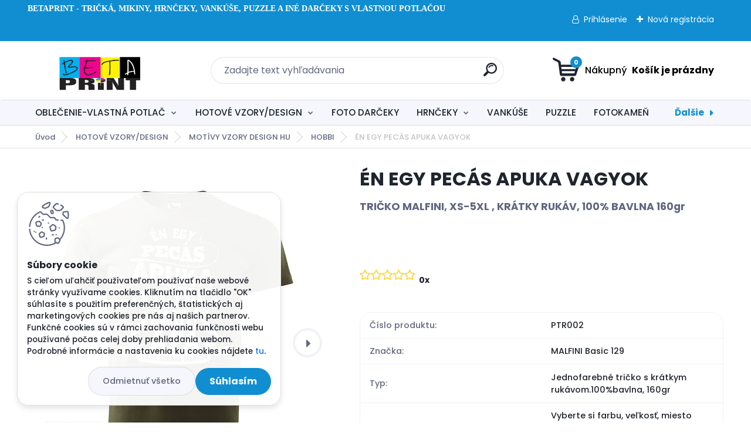

--- FILE ---
content_type: text/html; charset=utf-8
request_url: https://www.beta-print.sk/EN-EGY-PECAS-APUKA-VAGYOK
body_size: 24190
content:


        <!DOCTYPE html>
    <html xmlns:og="http://ogp.me/ns#" xmlns:fb="http://www.facebook.com/2008/fbml" lang="sk" class="tmpl__titanium">
      <head>
          <script>
              window.cookie_preferences = getCookieSettings('cookie_preferences');
              window.cookie_statistics = getCookieSettings('cookie_statistics');
              window.cookie_marketing = getCookieSettings('cookie_marketing');

              function getCookieSettings(cookie_name) {
                  if (document.cookie.length > 0)
                  {
                      cookie_start = document.cookie.indexOf(cookie_name + "=");
                      if (cookie_start != -1)
                      {
                          cookie_start = cookie_start + cookie_name.length + 1;
                          cookie_end = document.cookie.indexOf(";", cookie_start);
                          if (cookie_end == -1)
                          {
                              cookie_end = document.cookie.length;
                          }
                          return unescape(document.cookie.substring(cookie_start, cookie_end));
                      }
                  }
                  return false;
              }
          </script>
                    <script async src="https://www.googletagmanager.com/gtag/js?id=G-QWQ2PZ7EQB"></script>
                            <script>
                    window.dataLayer = window.dataLayer || [];
                    function gtag(){dataLayer.push(arguments)};
                    gtag('consent', 'default', {
                        'ad_storage': String(window.cookie_marketing) !== 'false' ? 'granted' : 'denied',
                        'analytics_storage': String(window.cookie_statistics) !== 'false' ? 'granted' : 'denied',
                        'ad_personalization': String(window.cookie_statistics) !== 'false' ? 'granted' : 'denied',
                        'ad_user_data': String(window.cookie_statistics) !== 'false' ? 'granted' : 'denied'
                    });
                    dataLayer.push({
                        'event': 'default_consent'
                    });
                </script>
                    <script>(function(w,d,s,l,i){w[l]=w[l]||[];w[l].push({'gtm.start':
          new Date().getTime(),event:'gtm.js'});var f=d.getElementsByTagName(s)[0],
        j=d.createElement(s),dl=l!='dataLayer'?'&l='+l:'';j.async=true;j.src=
        'https://www.googletagmanager.com/gtm.js?id='+i+dl;f.parentNode.insertBefore(j,f);
      })(window,document,'script','dataLayer','GTM-G-QWQ2PZ7EQB');
        window.dataLayer = window.dataLayer || [];
        window.dataLayer.push({
            event: 'eec.pageview',
            clientIP: '18.220.224.XX'
        });

    </script>
            <title>ÉN EGY PECÁS APUKA VAGYOK</title>
        <script type="text/javascript">var action_unavailable='action_unavailable';var id_language = 'sk';var id_country_code = 'SK';var language_code = 'sk-SK';var path_request = '/request.php';var type_request = 'POST';var cache_break = "2521"; var enable_console_debug = false; var enable_logging_errors = false;var administration_id_language = 'sk';var administration_id_country_code = 'SK';</script>          <script type="text/javascript" src="//ajax.googleapis.com/ajax/libs/jquery/1.8.3/jquery.min.js"></script>
          <script type="text/javascript" src="//code.jquery.com/ui/1.12.1/jquery-ui.min.js" ></script>
                  <script src="/wa_script/js/jquery.hoverIntent.minified.js?_=2025-01-28-14-55" type="text/javascript"></script>
        <script type="text/javascript" src="/admin/jscripts/jquery.qtip.min.js?_=2025-01-28-14-55"></script>
                  <script src="/wa_script/js/jquery.selectBoxIt.min.js?_=2025-01-28-14-55" type="text/javascript"></script>
                  <script src="/wa_script/js/bs_overlay.js?_=2025-01-28-14-55" type="text/javascript"></script>
        <script src="/wa_script/js/bs_design.js?_=2025-01-28-14-55" type="text/javascript"></script>
        <script src="/admin/jscripts/wa_translation.js?_=2025-01-28-14-55" type="text/javascript"></script>
        <link rel="stylesheet" type="text/css" href="/css/jquery.selectBoxIt.wa_script.css?_=2025-01-28-14-55" media="screen, projection">
        <link rel="stylesheet" type="text/css" href="/css/jquery.qtip.lupa.css?_=2025-01-28-14-55">
        
        <link rel="stylesheet" type="text/css" href="/fotky45875/icons/flat_icons/font/flaticon.css?_=1547224647" >          <script src="/wa_script/js/jquery.colorbox-min.js?_=2025-01-28-14-55" type="text/javascript"></script>
          <link rel="stylesheet" type="text/css" href="/css/colorbox.css?_=2025-01-28-14-55">
          <script type="text/javascript">
            jQuery(document).ready(function() {
              (function() {
                function createGalleries(rel) {
                  var regex = new RegExp(rel + "\\[(\\d+)]"),
                      m, group = "g_" + rel, groupN;
                  $("a[rel*=" + rel + "]").each(function() {
                    m = regex.exec(this.getAttribute("rel"));
                    if(m) {
                      groupN = group + m[1];
                    } else {
                      groupN = group;
                    }
                    $(this).colorbox({
                      rel: groupN,
                      slideshow:true,
                       maxWidth: "85%",
                       maxHeight: "85%",
                       returnFocus: false
                    });
                  });
                }
                createGalleries("lytebox");
                createGalleries("lyteshow");
              })();
            });</script>
          <script type="text/javascript">
      function init_products_hovers()
      {
        jQuery(".product").hoverIntent({
          over: function(){
            jQuery(this).find(".icons_width_hack").animate({width: "130px"}, 300, function(){});
          } ,
          out: function(){
            jQuery(this).find(".icons_width_hack").animate({width: "10px"}, 300, function(){});
          },
          interval: 40
        });
      }
      jQuery(document).ready(function(){

        jQuery(".param select, .sorting select").selectBoxIt();

        jQuery(".productFooter").click(function()
        {
          var $product_detail_link = jQuery(this).parent().find("a:first");

          if($product_detail_link.length && $product_detail_link.attr("href"))
          {
            window.location.href = $product_detail_link.attr("href");
          }
        });
        init_products_hovers();
        
        ebar_details_visibility = {};
        ebar_details_visibility["user"] = false;
        ebar_details_visibility["basket"] = false;

        ebar_details_timer = {};
        ebar_details_timer["user"] = setTimeout(function(){},100);
        ebar_details_timer["basket"] = setTimeout(function(){},100);

        function ebar_set_show($caller)
        {
          var $box_name = $($caller).attr("id").split("_")[0];

          ebar_details_visibility["user"] = false;
          ebar_details_visibility["basket"] = false;

          ebar_details_visibility[$box_name] = true;

          resolve_ebar_set_visibility("user");
          resolve_ebar_set_visibility("basket");
        }

        function ebar_set_hide($caller)
        {
          var $box_name = $($caller).attr("id").split("_")[0];

          ebar_details_visibility[$box_name] = false;

          clearTimeout(ebar_details_timer[$box_name]);
          ebar_details_timer[$box_name] = setTimeout(function(){resolve_ebar_set_visibility($box_name);},300);
        }

        function resolve_ebar_set_visibility($box_name)
        {
          if(   ebar_details_visibility[$box_name]
             && jQuery("#"+$box_name+"_detail").is(":hidden"))
          {
            jQuery("#"+$box_name+"_detail").slideDown(300);
          }
          else if(   !ebar_details_visibility[$box_name]
                  && jQuery("#"+$box_name+"_detail").not(":hidden"))
          {
            jQuery("#"+$box_name+"_detail").slideUp(0, function() {
              $(this).css({overflow: ""});
            });
          }
        }

        
        jQuery("#user_icon").hoverIntent({
          over: function(){
            ebar_set_show(this);
            jQuery("#ebar_right_content .img_cart, #basket_icon").qtip("hide");
          } ,
          out: function(){
            ebar_set_hide(this);
          },
          interval: 40
        });
        
        jQuery("#user_icon").click(function(e)
        {
          if(jQuery(e.target).attr("id") == "user_icon")
          {
            window.location.href = "https://www.beta-print.sk/at8kh925/e-login/";
          }
        });

        jQuery("#basket_icon").click(function(e)
        {
          if(jQuery(e.target).attr("id") == "basket_icon")
          {
            window.location.href = "https://www.beta-print.sk/at8kh925/e-basket/";
          }
        });
      BS.Basket.$default_top_basket = false;
      });
    </script>        <meta http-equiv="Content-language" content="sk">
        <meta http-equiv="Content-Type" content="text/html; charset=utf-8">
        <meta name="language" content="slovak">
        <meta name="keywords" content="ÉN EGY PECÁS APUKA VAGYOK, tricka potlac, tričká, krátky rukáv, vlastná potlač, sublimácia, subliflex, subliflock, flex, flock, tričká pre párov, pánske tričko, vtipné tričká, narodeniny, zábavné tričká, vytvor si vlastné tričko,  motívy">
        <meta name="description" content="ÉN EGY PECÁS APUKA VAGYOK">
        <meta name="revisit-after" content="1 Days">
        <meta name="distribution" content="global">
        <meta name="expires" content="never">
                  <meta name="expires" content="never">
                    <link rel="previewimage" href="https://www.beta-print.sk/fotky45875/fotos/_vyr_185EN-EGY-PECAS-APUKA-VAGYOK.jpg" />
                    <link rel="canonical" href="https://www.beta-print.sk/EN-EGY-PECAS-APUKA-VAGYOK?tab=description"/>
          <meta property="og:image" content="http://www.beta-print.sk/fotky45875/fotos/_vyrn_185EN-EGY-PECAS-APUKA-VAGYOK1.jpg" />
<meta property="og:image:secure_url" content="https://www.beta-print.sk/fotky45875/fotos/_vyrn_185EN-EGY-PECAS-APUKA-VAGYOK1.jpg" />
<meta property="og:image:type" content="image/jpeg" />
<meta property="og:url" content="http://www.beta-print.sk/at8kh925/eshop/15-1-HOTOVE-VZORY-DESIGN/15-2-MOTIVY-VZORY-DESIGN-HU/5/185-EN-EGY-PECAS-APUKA-VAGYOK" />
<meta property="og:title" content="ÉN EGY PECÁS APUKA VAGYOK" />
<meta property="og:description" content="ÉN EGY PECÁS APUKA VAGYOK" />
<meta property="og:type" content="product" />
<meta property="og:site_name" content="BETA-PRINT.SK - Potlač na tričká, mikiny, hrnčeky, vankúše, puzzle, fotokameň, kľúčenky, magnetky, detské body" />

<meta name="google-site-verification" content="fXGdr5IcdqIpUn6B4SP0mZVwz6LkaqNItfLGGiWeacs"/>            <meta name="robots" content="index, follow">
                      <link href="//www.beta-print.sk/fotky45875/favicon-32x32.png" rel="icon" type="image/png">
          <link rel="shortcut icon" type="image/png" href="//www.beta-print.sk/fotky45875/favicon-32x32.png">
                  <link rel="stylesheet" type="text/css" href="/css/lang_dependent_css/lang_sk.css?_=2025-01-28-14-55" media="screen, projection">
                <link rel='stylesheet' type='text/css' href='/wa_script/js/styles.css?_=2025-01-28-14-55'>
        <script language='javascript' type='text/javascript' src='/wa_script/js/javascripts.js?_=2025-01-28-14-55'></script>
        <script language='javascript' type='text/javascript' src='/wa_script/js/check_tel.js?_=2025-01-28-14-55'></script>
          <script src="/assets/javascripts/buy_button.js?_=2025-01-28-14-55"></script>
            <script type="text/javascript" src="/wa_script/js/bs_user.js?_=2025-01-28-14-55"></script>
        <script type="text/javascript" src="/wa_script/js/bs_fce.js?_=2025-01-28-14-55"></script>
        <script type="text/javascript" src="/wa_script/js/bs_fixed_bar.js?_=2025-01-28-14-55"></script>
        <script type="text/javascript" src="/bohemiasoft/js/bs.js?_=2025-01-28-14-55"></script>
        <script src="/wa_script/js/jquery.number.min.js?_=2025-01-28-14-55" type="text/javascript"></script>
        <script type="text/javascript">
            BS.User.id = 45875;
            BS.User.domain = "at8kh925";
            BS.User.is_responsive_layout = true;
            BS.User.max_search_query_length = 50;
            BS.User.max_autocomplete_words_count = 5;

            WA.Translation._autocompleter_ambiguous_query = ' Hľadaný výraz je pre našeptávač príliš všeobecný. Zadajte prosím ďalšie znaky, slová alebo pokračujte odoslaním formulára pre vyhľadávanie.';
            WA.Translation._autocompleter_no_results_found = ' Neboli nájdené žiadne produkty ani kategórie.';
            WA.Translation._error = " Chyba";
            WA.Translation._success = " Úspech";
            WA.Translation._warning = " Upozornenie";
            WA.Translation._multiples_inc_notify = '<p class="multiples-warning"><strong>Tento produkt je možné objednať iba v násobkoch #inc#. </strong><br><small>Vami zadaný počet kusov bol navýšený podľa tohto násobku.</small></p>';
            WA.Translation._shipping_change_selected = " Zmeniť...";
            WA.Translation._shipping_deliver_to_address = "_shipping_deliver_to_address";

            BS.Design.template = {
              name: "titanium",
              is_selected: function(name) {
                if(Array.isArray(name)) {
                  return name.indexOf(this.name) > -1;
                } else {
                  return name === this.name;
                }
              }
            };
            BS.Design.isLayout3 = true;
            BS.Design.templates = {
              TEMPLATE_ARGON: "argon",TEMPLATE_NEON: "neon",TEMPLATE_CARBON: "carbon",TEMPLATE_XENON: "xenon",TEMPLATE_AURUM: "aurum",TEMPLATE_CUPRUM: "cuprum",TEMPLATE_ERBIUM: "erbium",TEMPLATE_CADMIUM: "cadmium",TEMPLATE_BARIUM: "barium",TEMPLATE_CHROMIUM: "chromium",TEMPLATE_SILICIUM: "silicium",TEMPLATE_IRIDIUM: "iridium",TEMPLATE_INDIUM: "indium",TEMPLATE_OXYGEN: "oxygen",TEMPLATE_HELIUM: "helium",TEMPLATE_FLUOR: "fluor",TEMPLATE_FERRUM: "ferrum",TEMPLATE_TERBIUM: "terbium",TEMPLATE_URANIUM: "uranium",TEMPLATE_ZINCUM: "zincum",TEMPLATE_CERIUM: "cerium",TEMPLATE_KRYPTON: "krypton",TEMPLATE_THORIUM: "thorium",TEMPLATE_ETHERUM: "etherum",TEMPLATE_KRYPTONIT: "kryptonit",TEMPLATE_TITANIUM: "titanium",TEMPLATE_PLATINUM: "platinum"            };
        </script>
                  <script src="/js/progress_button/modernizr.custom.js"></script>
                      <link rel="stylesheet" type="text/css" href="/bower_components/owl.carousel/dist/assets/owl.carousel.min.css" />
            <link rel="stylesheet" type="text/css" href="/bower_components/owl.carousel/dist/assets/owl.theme.default.min.css" />
            <script src="/bower_components/owl.carousel/dist/owl.carousel.min.js"></script>
                      <link rel="stylesheet" type="text/css" href="/bower_components/priority-nav/dist/priority-nav-core.css" />
            <script src="/bower_components/priority-nav/dist/priority-nav.js"></script>
                      <link rel="stylesheet" type="text/css" href="//static.bohemiasoft.com/jave/style.css?_=2025-01-28-14-55" media="screen">
                    <link rel="stylesheet" type="text/css" href="/css/font-awesome.4.7.0.min.css" media="screen">
          <link rel="stylesheet" type="text/css" href="/sablony/nove/titanium/titaniumpurple/css/product_var3.css?_=2025-01-28-14-55" media="screen">
          <style>
    :root {
        --primary: #108ed1;
        --primary-dark: #d80c0c;
        --secondary: #f6f7fc;
        --secondary-v2: #626780;
        --element-color: #1f242d;
        --stars: #ffcf15;
        --sale: #c91e1e;
        
        --empty-basket-text: " Košík je prázdny";
        --full-shopping-basket-text: "nákupný košík";
        --choose-delivery-method-text: "Výber spôsobu doručenia";
        --choose-payment-method-text: "Výber spôsobu platby";
        --free-price-text: "Zadarmo";
        --continue-without-login-text: "Pokračovanie bez prihlásenia";
        --summary-order-text: "Súhrn vašej objednávky";
        --cart-contents-text: "Váš košík";
        --in-login-text: "Prihlásenie";
        --in-registration-text: "Nová registrácia";
        --in-forgotten-pass-text: "";
        --price-list-filter-text: "Cenník";
        --search-see-everything-text: "Vidieť všetko";
        --discount-code-text: "Mám zľavový kód";
        --searched-cats-text: "Vyhľadávané kategórie";
        --back-to-eshop-text: "Späť do e-shopu";
        --to-category-menu-text: "Do kategórie";
        --back-menu-text: "Späť";
        --pagination-next-text: "Ďalšie";
        --pagination-previous-text: "Predchádzajúci";
        --cookies-files-text: "Súbory cookie";
        --newsletter-button-text: "Odoberať";
        --newsletter-be-up-to-date-text: "Buďte v obraze";
        --specify-params-text: "Vybrať parametre";
        --article-tags-text: "Tagy článku";
        --watch-product-text: "Sledovať produkt";
        --notfull-shopping-text: "Nákupný";
        --notfull-basket-is-empty-text: " Košík je prázdny";
        --whole-blog-article-text: "Celý článok";
        --basket-content-text: " Obsah košíka";
        --products-in-cat-text: " Produkty v kategórii";
        
    }
</style>
          <link rel="stylesheet"
                type="text/css"
                id="tpl-editor-stylesheet"
                href="/sablony/nove/titanium/titaniumpurple/css/colors.css?_=2025-01-28-14-55"
                media="screen">

          <meta name="viewport" content="width=device-width, initial-scale=1.0">
          <link rel="stylesheet" 
                   type="text/css" 
                   href="https://static.bohemiasoft.com/custom-css/titanium.css?_1769060867" 
                   media="screen"><style type="text/css">
               <!--#site_logo{
                  width: 275px;
                  height: 100px;
                  background-image: url('/fotky45875/design_setup/images/logo_betaprin2t.png?cache_time=1640951251');
                  background-repeat: no-repeat;
                  
                }html body .myheader { 
          
          border: black;
          background-repeat: repeat;
          background-position: 0px 0px;
          
        }#page_background{
                  
                  background-repeat: repeat;
                  background-position: 0px 0px;
                  background-color: transparent;
                }.bgLupa{
                  padding: 0;
                  border: none;
                }

 :root { 
 }
-->
                </style>          <link rel="stylesheet" type="text/css" href="/fotky45875/design_setup/css/user_defined.css?_=1548018709" media="screen, projection">
                    <script type="text/javascript" src="/admin/jscripts/wa_dialogs.js?_=2025-01-28-14-55"></script>
            <script>
      $(document).ready(function() {
        if (getCookie('show_cookie_message' + '_45875_sk') != 'no') {
          if($('#cookies-agreement').attr('data-location') === '0')
          {
            $('.cookies-wrapper').css("top", "0px");
          }
          else
          {
            $('.cookies-wrapper').css("bottom", "0px");
          }
          $('.cookies-wrapper').show();
        }

        $('#cookies-notify__close').click(function() {
          setCookie('show_cookie_message' + '_45875_sk', 'no');
          $('#cookies-agreement').slideUp();
          $("#masterpage").attr("style", "");
          setCookie('cookie_preferences', 'true');
          setCookie('cookie_statistics', 'true');
          setCookie('cookie_marketing', 'true');
          window.cookie_preferences = true;
          window.cookie_statistics = true;
          window.cookie_marketing = true;
          if(typeof gtag === 'function') {
              gtag('consent', 'update', {
                  'ad_storage': 'granted',
                  'analytics_storage': 'granted',
                  'ad_user_data': 'granted',
                  'ad_personalization': 'granted'
              });
          }
         return false;
        });

        $("#cookies-notify__disagree").click(function(){
            save_preferences();
        });

        $('#cookies-notify__preferences-button-close').click(function(){
            var cookies_notify_preferences = $("#cookies-notify-checkbox__preferences").is(':checked');
            var cookies_notify_statistics = $("#cookies-notify-checkbox__statistics").is(':checked');
            var cookies_notify_marketing = $("#cookies-notify-checkbox__marketing").is(':checked');
            save_preferences(cookies_notify_preferences, cookies_notify_statistics, cookies_notify_marketing);
        });

        function save_preferences(preferences = false, statistics = false, marketing = false)
        {
            setCookie('show_cookie_message' + '_45875_sk', 'no');
            $('#cookies-agreement').slideUp();
            $("#masterpage").attr("style", "");
            setCookie('cookie_preferences', preferences);
            setCookie('cookie_statistics', statistics);
            setCookie('cookie_marketing', marketing);
            window.cookie_preferences = preferences;
            window.cookie_statistics = statistics;
            window.cookie_marketing = marketing;
            if(marketing && typeof gtag === 'function')
            {
                gtag('consent', 'update', {
                    'ad_storage': 'granted'
                });
            }
            if(statistics && typeof gtag === 'function')
            {
                gtag('consent', 'update', {
                    'analytics_storage': 'granted',
                    'ad_user_data': 'granted',
                    'ad_personalization': 'granted',
                });
            }
            if(marketing === false && BS && BS.seznamIdentity) {
                BS.seznamIdentity.clearIdentity();
            }
        }

        /**
         * @param {String} cookie_name
         * @returns {String}
         */
        function getCookie(cookie_name) {
          if (document.cookie.length > 0)
          {
            cookie_start = document.cookie.indexOf(cookie_name + "=");
            if (cookie_start != -1)
            {
              cookie_start = cookie_start + cookie_name.length + 1;
              cookie_end = document.cookie.indexOf(";", cookie_start);
              if (cookie_end == -1)
              {
                cookie_end = document.cookie.length;
              }
              return unescape(document.cookie.substring(cookie_start, cookie_end));
            }
          }
          return "";
        }
        
        /**
         * @param {String} cookie_name
         * @param {String} value
         */
        function setCookie(cookie_name, value) {
          var time = new Date();
          time.setTime(time.getTime() + 365*24*60*60*1000); // + 1 rok
          var expires = "expires="+time.toUTCString();
          document.cookie = cookie_name + "=" + escape(value) + "; " + expires + "; path=/";
        }
      });
    </script>
    <script async src="https://www.googletagmanager.com/gtag/js?id=G-QWQ2PZ7EQB"></script><script>
window.dataLayer = window.dataLayer || [];
function gtag(){dataLayer.push(arguments);}
gtag('js', new Date());
gtag('config', 'G-QWQ2PZ7EQB', { debug_mode: true });
</script>        <script type="text/javascript" src="/wa_script/js/search_autocompleter.js?_=2025-01-28-14-55"></script>
              <script>
              WA.Translation._complete_specification = "Kompletná špecifikácia";
              WA.Translation._dont_have_acc = "Nemáte účet? ";
              WA.Translation._have_acc = "Máte už účet? ";
              WA.Translation._register_titanium = "Zaregistrovať sa";
              WA.Translation._login_titanium = "Prihlásiť";
              WA.Translation._placeholder_voucher = "Sem vložte kód";
          </script>
                <script src="/wa_script/js/template/titanium/script.js?_=2025-01-28-14-55"></script>
                    <link rel="stylesheet" type="text/css" href="/assets/vendor/magnific-popup/magnific-popup.css" />
      <script src="/assets/vendor/magnific-popup/jquery.magnific-popup.js"></script>
      <script type="text/javascript">
        BS.env = {
          decPoint: ",",
          basketFloatEnabled: false        };
      </script>
      <script type="text/javascript" src="/node_modules/select2/dist/js/select2.min.js"></script>
      <script type="text/javascript" src="/node_modules/maximize-select2-height/maximize-select2-height.min.js"></script>
      <script type="text/javascript">
        (function() {
          $.fn.select2.defaults.set("language", {
            noResults: function() {return " Žiadny záznam nebol nájdený"},
            inputTooShort: function(o) {
              var n = o.minimum - o.input.length;
              return "_input_too_short".replace("#N#", n);
            }
          });
          $.fn.select2.defaults.set("width", "100%")
        })();

      </script>
      <link type="text/css" rel="stylesheet" href="/node_modules/select2/dist/css/select2.min.css" />
      <script type="text/javascript" src="/wa_script/js/countdown_timer.js?_=2025-01-28-14-55"></script>
      <script type="text/javascript" src="/wa_script/js/app.js?_=2025-01-28-14-55"></script>
      <script type="text/javascript" src="/node_modules/jquery-validation/dist/jquery.validate.min.js"></script>

      
          </head>
      <body class="lang-sk layout3 not-home page-product-detail page-product-185 basket-empty slider_available template-slider-custom vat-payer-y alternative-currency-n" >
      <!-- Google Tag Manager (noscript) end -->
    <noscript><iframe src="https://www.googletagmanager.com/ns.html?id=GTM-G-QWQ2PZ7EQB"
                      height="0" width="0" style="display:none;visibility:hidden"></iframe></noscript>
    <!-- End Google Tag Manager (noscript) -->
          <a name="topweb"></a>
            <div id="cookies-agreement" class="cookies-wrapper" data-location="1"
         >
      <div class="cookies-notify-background"></div>
      <div class="cookies-notify" style="display:block!important;">
        <div class="cookies-notify__bar">
          <div class="cookies-notify__bar1">
            <div class="cookies-notify__text"
                                 >
                S cieľom uľahčiť používateľom používať naše webové stránky využívame cookies. Kliknutím na tlačidlo "OK" súhlasíte s použitím preferenčných, štatistických aj marketingových cookies pre nás aj našich partnerov. Funkčné cookies sú v rámci zachovania funkčnosti webu používané počas celej doby prehliadania webom. Podrobné informácie a nastavenia ku cookies nájdete <span class="cookies-notify__detail_button">tu</span>.            </div>
            <div class="cookies-notify__button">
                <a href="#" id="cookies-notify__disagree" class="secondary-btn"
                   style="color: #000000;
                           background-color: #c8c8c8;
                           opacity: 1"
                >Odmietnuť všetko</a>
              <a href="#" id="cookies-notify__close"
                 style="color: #000000;
                        background-color: #c8c8c8;
                        opacity: 1"
                >Súhlasím</a>
            </div>
          </div>
                        <div class="cookies-notify__detail_box hidden"
                             >
                <div id="cookies-nofify__close_detail"> Zavrieť</div>
                <div>
                    <br />
                    <b> Čo sú cookies?</b><br />
                    <span> Cookies sú krátke textové informácie, ktoré sú uložené vo Vašom prehliadači. Tieto informácie bežne používajú všetky webové stránky a ich prechádzaním dochádza k ukladaniu cookies. Pomocou partnerských skriptov, ktoré môžu stránky používať (napríklad Google analytics</span><br /><br />
                    <b> Ako môžem nastaviť prácu webu s cookies?</b><br />
                    <span> Napriek tomu, že odporúčame povoliť používanie všetkých typov cookies, prácu webu s nimi môžete nastaviť podľa vlastných preferencií pomocou checkboxov zobrazených nižšie. Po odsúhlasení nastavenia práce s cookies môžete zmeniť svoje rozhodnutie zmazaním či editáciou cookies priamo v nastavení Vášho prehliadača. Podrobnejšie informácie k premazaniu cookies nájdete v Pomocníkovi Vášho prehliadača.</span>
                </div>
                <div class="cookies-notify__checkboxes"
                                    >
                    <div class="checkbox-custom checkbox-default cookies-notify__checkbox">
                        <input type="checkbox" id="cookies-notify-checkbox__functional" checked disabled />
                        <label for="cookies-notify-checkbox__functional" class="cookies-notify__checkbox_label"> Nutné</label>
                    </div>
                    <div class="checkbox-custom checkbox-default cookies-notify__checkbox">
                        <input type="checkbox" id="cookies-notify-checkbox__preferences" checked />
                        <label for="cookies-notify-checkbox__preferences" class="cookies-notify__checkbox_label"> Preferenčné</label>
                    </div>
                    <div class="checkbox-custom checkbox-default cookies-notify__checkbox">
                        <input type="checkbox" id="cookies-notify-checkbox__statistics" checked />
                        <label for="cookies-notify-checkbox__statistics" class="cookies-notify__checkbox_label"> Štatistické</label>
                    </div>
                    <div class="checkbox-custom checkbox-default cookies-notify__checkbox">
                        <input type="checkbox" id="cookies-notify-checkbox__marketing" checked />
                        <label for="cookies-notify-checkbox__marketing" class="cookies-notify__checkbox_label"> Marketingové</label>
                    </div>
                </div>
                <div id="cookies-notify__cookie_types">
                    <div class="cookies-notify__cookie_type cookie-active" data-type="functional">
                         Nutné (13)
                    </div>
                    <div class="cookies-notify__cookie_type" data-type="preferences">
                         Preferenčné (1)
                    </div>
                    <div class="cookies-notify__cookie_type" data-type="statistics">
                         Štatistické (15)
                    </div>
                    <div class="cookies-notify__cookie_type" data-type="marketing">
                         Marketingové (15)
                    </div>
                    <div class="cookies-notify__cookie_type" data-type="unclassified">
                         Neklasifikované (7)
                    </div>
                </div>
                <div id="cookies-notify__cookie_detail">
                    <div class="cookie-notify__cookie_description">
                        <span id="cookie-notify__description_functional" class="cookie_description_active"> Tieto informácie sú nevyhnutné k správnemu chodu webovej stránky ako napríklad vkladanie tovaru do košíka, uloženie vyplnených údajov alebo prihlásenie do zákazníckej sekcie.</span>
                        <span id="cookie-notify__description_preferences" class="hidden"> Tieto cookies umožnia prispôsobiť správanie alebo vzhľad stránky podľa Vašich potrieb, napríklad voľba jazyka.</span>
                        <span id="cookie-notify__description_statistics" class="hidden"> Vďaka týmto cookies môžu majitelia aj developeri webu viac porozumieť správaniu užívateľov a vyvijať stránku tak, aby bola čo najviac prozákaznícka. Teda aby ste čo najrýchlejšie našli hľadaný tovar alebo čo najľahšie dokončili jeho nákup.</span>
                        <span id="cookie-notify__description_marketing" class="hidden"> Tieto informácie umožnia personalizovať zobrazenie ponúk priamo pre Vás vďaka historickej skúsenosti prehliadania predchádzajúcich stránok a ponúk.</span>
                        <span id="cookie-notify__description_unclassified" class="hidden"> Tieto cookies zatiaľ neboli roztriedené do vlastnej kategórie.</span>
                    </div>
                    <style>
                        #cookies-notify__cookie_detail_table td
                        {
                            color: #ffffff                        }
                    </style>
                    <table class="table" id="cookies-notify__cookie_detail_table">
                        <thead>
                            <tr>
                                <th> Meno</th>
                                <th> Účel</th>
                                <th> Vypršanie</th>
                            </tr>
                        </thead>
                        <tbody>
                                                    <tr>
                                <td>show_cookie_message</td>
                                <td>Ukladá informácie o potrebe zobrazenia cookie lišty</td>
                                <td>1 rok</td>
                            </tr>
                                                        <tr>
                                <td>__zlcmid</td>
                                <td>Tento súbor cookie sa používa na uloženie identity návštevníka počas návštev a preferencie návštevníka deaktivovať našu funkciu živého chatu. </td>
                                <td>1 rok</td>
                            </tr>
                                                        <tr>
                                <td>__cfruid</td>
                                <td>Tento súbor cookie je súčasťou služieb poskytovaných spoločnosťou Cloudflare – vrátane vyrovnávania záťaže, doručovania obsahu webových stránok a poskytovania pripojenia DNS pre prevádzkovateľov webových stránok. </td>
                                <td>relácie</td>
                            </tr>
                                                        <tr>
                                <td>_auth</td>
                                <td>Zaisťuje bezpečnosť prehliadania návštevníkov tým, že zabraňuje falšovaniu požiadaviek medzi stránkami. Tento súbor cookie je nevyhnutný pre bezpečnosť webu a návštevníka. </td>
                                <td>1 rok</td>
                            </tr>
                                                        <tr>
                                <td>csrftoken</td>
                                <td>Pomáha predchádzať útokom Cross-Site Request Forgery (CSRF).</td>
                                <td>1 rok</td>
                            </tr>
                                                        <tr>
                                <td>PHPSESSID</td>
                                <td>Zachováva stav užívateľskej relácie naprieč požiadavkami na stránky. </td>
                                <td>relácie</td>
                            </tr>
                                                        <tr>
                                <td>rc::a</td>
                                <td>Tento súbor cookie sa používa na rozlíšenie medzi ľuďmi a robotmi. To je výhodné pre web, aby
vytvárať platné správy o používaní ich webových stránok. </td>
                                <td>persistentní</td>
                            </tr>
                                                        <tr>
                                <td>rc::c</td>
                                <td>Tento súbor cookie sa používa na rozlíšenie medzi ľuďmi a robotmi. </td>
                                <td>relácie</td>
                            </tr>
                                                        <tr>
                                <td>AWSALBCORS</td>
                                <td>Registruje, ktorý server-cluster obsluhuje návštevníka. To sa používa v kontexte s vyrovnávaním záťaže, aby sa optimalizovala užívateľská skúsenosť. </td>
                                <td>6 dnů</td>
                            </tr>
                                                        <tr>
                                <td>18plus_allow_access#</td>
                                <td>Ukladá informáciu o odsúhlasení okna 18+ pre web.</td>
                                <td>neznámy</td>
                            </tr>
                                                        <tr>
                                <td>18plus_cat#</td>
                                <td>Ukladá informáciu o odsúhlasení okna 18+ pre kategóriu.</td>
                                <td>neznámy</td>
                            </tr>
                                                        <tr>
                                <td>bs_slide_menu</td>
                                <td></td>
                                <td>neznámy</td>
                            </tr>
                                                        <tr>
                                <td>left_menu</td>
                                <td>Ukladá informáciu o spôsobe zobrazenia ľavého menu.</td>
                                <td>neznámy</td>
                            </tr>
                                                    </tbody>
                    </table>
                    <div class="cookies-notify__button">
                        <a href="#" id="cookies-notify__preferences-button-close"
                           style="color: #000000;
                                background-color: #c8c8c8;
                                opacity: 1">
                            Uložiť nastavenia                        </a>
                    </div>
                </div>
            </div>
                    </div>
      </div>
    </div>
    
  <div id="responsive_layout_large"></div><div id="page">      <div class="top-bar" id="topBar">
                  <div class="top-bar-content">
            <h1 style="text-align: center;"><span style="font-family: 'arial black', 'avant garde'; font-size: 14px;"><strong>BETAPRINT - TRIČKÁ, MIKINY, HRNČEKY, VANKÚŠE, PUZZLE A INÉ DARČEKY S VLASTNOU POTLAČOU</strong></span></h1>          </div>
                    <div class="top-bar-login">
                          <span class="user-login"><a href="/at8kh925/e-login">Prihlásenie</a></span>
              <span class="user-register"><a href="/at8kh925/e-register">Nová registrácia</a></span>
                        </div>
                        </div>
          <script type="text/javascript">
      var responsive_articlemenu_name = ' Menu';
      var responsive_eshopmenu_name = ' E-shop';
    </script>
        <link rel="stylesheet" type="text/css" href="/css/masterslider.css?_=2025-01-28-14-55" media="screen, projection">
    <script type="text/javascript" src="/js/masterslider.min.js"></script>
    <div class="myheader">
                <div class="navigate_bar">
            <div class="logo-wrapper">
            <a id="site_logo" href="//www.beta-print.sk" class="mylogo" aria-label="Logo"></a>
    </div>
                <div id="search">
      <form name="search" id="searchForm" action="/search-engine.htm" method="GET" enctype="multipart/form-data">
        <label for="q" class="title_left2"> Hľadanie</label>
        <p>
          <input name="slovo" type="text" class="inputBox" id="q" placeholder=" Zadajte text vyhľadávania" maxlength="50">
          
          <input type="hidden" id="source_service" value="www.webareal.sk">
        </p>
        <div class="wrapper_search_submit">
          <input type="submit" class="search_submit" aria-label="search" name="search_submit" value="">
        </div>
        <div id="search_setup_area">
          <input id="hledatjak2" checked="checked" type="radio" name="hledatjak" value="2">
          <label for="hledatjak2">Hľadať v tovare</label>
          <br />
          <input id="hledatjak1"  type="radio" name="hledatjak" value="1">
          <label for="hledatjak1">Hľadať v článkoch</label>
                    <script type="text/javascript">
            function resolve_search_mode_visibility()
            {
              if (jQuery('form[name=search] input').is(':focus'))
              {
                if (jQuery('#search_setup_area').is(':hidden'))
                {
                  jQuery('#search_setup_area').slideDown(400);
                }
              }
              else
              {
                if (jQuery('#search_setup_area').not(':hidden'))
                {
                  jQuery('#search_setup_area').slideUp(400);
                }
              }
            }

            $('form[name=search] input').click(function() {
              this.focus();
            });

            jQuery('form[name=search] input')
                .focus(function() {
                  resolve_search_mode_visibility();
                })
                .blur(function() {
                  setTimeout(function() {
                    resolve_search_mode_visibility();
                  }, 1000);
                });

          </script>
                  </div>
      </form>
    </div>
            
  <div id="ebar" class="" >        <div id="basket_icon" >
            <div id="basket_detail">
                <div id="basket_arrow_tag"></div>
                <div id="basket_content_tag">
                    <a id="quantity_tag" href="/at8kh925/e-basket" rel="nofollow" class="elink"><span class="quantity_count">0</span>
                    <span class="basket_empty"> Váš nákupný košík <span class="bold">je prázdny</span></span></a>                </div>
            </div>
        </div>
                </div>      </div>
          </div>
        <div class="eshop-menu drop-menu" id="dropMenu">
      <div id="dropMenuWrapper">
            <div class="menu-wrapper leftmenu" id="menuWrapper">
          <ul class="root-eshop-menu" id="menuContent">
              <li class="home-button">
              <a href="//www.beta-print.sk">
      <i class="fa fa-home" aria-hidden="true"></i>
    </a>
            </li>
            <li class="eshop-menu-item item-1 has-submenu">
            <a class="item-link level-1" href="/OBLECENIE-VLASTNA-POTLAC-c2_0_1.htm">OBLEČENIE-VLASTNÁ POTLAČ</a>
          <ul class="eshop-submenu-root menu-level-2">
          <li class="eshop-menu-item item-1 has-submenu">
            <div class="menu-item-box">
                <div class="menu-item-cat">
          <a class="item-link level-2" href="/OBLECENIE-VLASTNA-POTLAC-c2_11_2.htm">TRIČKÁ S VLASTNOU POTLAČOU</a>
              <ul class="eshop-submenu-root menu-level-3">
          <li class="eshop-menu-item item-1">
            <a class="item-link level-3" href="/OBLECENIE-VLASTNA-POTLAC-c2_56_3.htm">PÁNSKE</a>
          </li>
        <li class="eshop-menu-item item-2">
            <a class="item-link level-3" href="/OBLECENIE-VLASTNA-POTLAC-c2_57_3.htm">DÁMSKE</a>
          </li>
        <li class="eshop-menu-item item-3">
            <a class="item-link level-3" href="/OBLECENIE-VLASTNA-POTLAC-c2_58_3.htm">DETSKÉ</a>
          </li>
        </ul>
            </div>
      </div>
          </li>
        <li class="eshop-menu-item item-2 has-submenu">
            <div class="menu-item-box">
                <div class="menu-item-cat">
          <a class="item-link level-2" href="/OBLECENIE-VLASTNA-POTLAC-c2_12_2.htm">MIKINY S VLASTNOU POTLAČOU</a>
              <ul class="eshop-submenu-root menu-level-3">
          <li class="eshop-menu-item item-1">
            <a class="item-link level-3" href="/OBLECENIE-VLASTNA-POTLAC-c2_59_3.htm">PÁNSKE</a>
          </li>
        <li class="eshop-menu-item item-2">
            <a class="item-link level-3" href="/OBLECENIE-VLASTNA-POTLAC-c2_60_3.htm">DÁMSKE</a>
          </li>
        <li class="eshop-menu-item item-3">
            <a class="item-link level-3" href="/OBLECENIE-VLASTNA-POTLAC-c2_61_3.htm">DETSKÉ</a>
          </li>
        </ul>
            </div>
      </div>
          </li>
        <li class="eshop-menu-item item-3">
            <div class="menu-item-box">
                <div class="menu-item-cat">
          <a class="item-link level-2" href="/OBLECENIE-VLASTNA-POTLAC-c2_13_2.htm">DETSKÉ BODY -VLASTNÁ POTLAČ</a>
                  </div>
      </div>
          </li>
        <li class="eshop-menu-item item-4">
            <div class="menu-item-box">
                <div class="menu-item-cat">
          <a class="item-link level-2" href="/OBLECENIE-VLASTNA-POTLAC-c2_52_2.htm">VANKÚŠE S VLASTNOU POTLAČOU</a>
                  </div>
      </div>
          </li>
        <li class="eshop-menu-item item-5">
            <div class="menu-item-box">
                <div class="menu-item-cat">
          <a class="item-link level-2" href="/OBLECENIE-VLASTNA-POTLAC-c2_53_2.htm">UTERÁKY S VLASTNOU POTLAČOU</a>
                  </div>
      </div>
          </li>
        <li class="eshop-menu-item item-6">
            <div class="menu-item-box">
                <div class="menu-item-cat">
          <a class="item-link level-2" href="/OBLECENIE-VLASTNA-POTLAC-c2_54_2.htm">INÝ TEXTIL S VLASTNOU POTLAČOU</a>
                  </div>
      </div>
          </li>
        <li class="eshop-menu-item item-7">
            <div class="menu-item-box">
                <div class="menu-item-cat">
          <a class="item-link level-2" href="/OBLECENIE-VLASTNA-POTLAC-c2_55_2.htm">RÚŠKA S VLASTNOU POTLAČOU</a>
                  </div>
      </div>
          </li>
        </ul>
        </li>
        <li class="eshop-menu-item item-2 has-submenu item-active">
            <a class="item-link level-1" href="/HOTOVE-VZORY-DESIGN-c15_0_1.htm">HOTOVÉ VZORY/DESIGN</a>
          <ul class="eshop-submenu-root menu-level-2">
          <li class="eshop-menu-item item-1 has-submenu">
            <div class="menu-item-box">
                <div class="menu-item-cat">
          <a class="item-link level-2" href="/HOTOVE-VZORY-DESIGN-c15_14_2.htm">MOTÍVY VZORY DESIGN  SK/EN </a>
              <ul class="eshop-submenu-root menu-level-3">
          <li class="eshop-menu-item item-1">
            <a class="item-link level-3" href="/HOTOVE-VZORY-DESIGN-c15_16_3.htm">NARODENINY</a>
          </li>
        <li class="eshop-menu-item item-2">
            <a class="item-link level-3" href="/HOTOVE-VZORY-DESIGN-c15_17_3.htm">RODINA</a>
          </li>
        <li class="eshop-menu-item item-3">
            <a class="item-link level-3" href="/HOTOVE-VZORY-DESIGN-c15_18_3.htm">PRE PÁRY</a>
          </li>
        <li class="eshop-menu-item item-4">
            <a class="item-link level-3" href="/HOTOVE-VZORY-DESIGN-c15_25_3.htm">PRE TEHOTNÉ</a>
          </li>
        <li class="eshop-menu-item item-5">
            <a class="item-link level-3" href="/HOTOVE-VZORY-DESIGN-c15_21_3.htm">SVADBA  A ROZLÚČKA SO SLOBODOU</a>
          </li>
        <li class="eshop-menu-item item-6">
            <a class="item-link level-3" href="/HOTOVE-VZORY-DESIGN-c15_19_3.htm">HOBBY</a>
          </li>
        <li class="eshop-menu-item item-7">
            <a class="item-link level-3" href="/HOTOVE-VZORY-DESIGN-c15_20_3.htm">POVOLANIE</a>
          </li>
        <li class="eshop-menu-item item-8">
            <a class="item-link level-3" href="/HOTOVE-VZORY-DESIGN-c15_22_3.htm">ŠPORT</a>
          </li>
        <li class="eshop-menu-item item-9">
            <a class="item-link level-3" href="/HOTOVE-VZORY-DESIGN-c15_23_3.htm">VIANOCE</a>
          </li>
        <li class="eshop-menu-item item-10">
            <a class="item-link level-3" href="/HOTOVE-VZORY-DESIGN-c15_30_3.htm">VEĽKÁ NOC</a>
          </li>
        <li class="eshop-menu-item item-11">
            <a class="item-link level-3" href="/HOTOVE-VZORY-DESIGN-c15_24_3.htm">VALENTIN</a>
          </li>
        <li class="eshop-menu-item item-12">
            <a class="item-link level-3" href="/HOTOVE-VZORY-DESIGN-c15_26_3.htm">ZVIERATÁ</a>
          </li>
        <li class="eshop-menu-item item-13">
            <a class="item-link level-3" href="/HOTOVE-VZORY-DESIGN-c15_27_3.htm">VTIPNÉ/ZÁBAVNÉ </a>
          </li>
        <li class="eshop-menu-item item-14">
            <a class="item-link level-3" href="/HOTOVE-VZORY-DESIGN-c15_28_3.htm">FILMY A SERIÁLY</a>
          </li>
        <li class="eshop-menu-item item-15">
            <a class="item-link level-3" href="/HOTOVE-VZORY-DESIGN-c15_32_3.htm">ALKOHOL</a>
          </li>
        <li class="eshop-menu-item item-16">
            <a class="item-link level-3" href="/HOTOVE-VZORY-DESIGN-c15_31_3.htm">OSTATNÉ</a>
          </li>
        </ul>
            </div>
      </div>
          </li>
        <li class="eshop-menu-item item-2 has-submenu item-active">
            <div class="menu-item-box">
                <div class="menu-item-cat">
          <a class="item-link level-2" href="/HOTOVE-VZORY-DESIGN-c15_15_2.htm">MOTÍVY VZORY DESIGN  HU</a>
              <ul class="eshop-submenu-root menu-level-3">
          <li class="eshop-menu-item item-1">
            <a class="item-link level-3" href="/HOTOVE-VZORY-DESIGN-c15_33_3.htm">CSALÁD</a>
          </li>
        <li class="eshop-menu-item item-2">
            <a class="item-link level-3" href="/HOTOVE-VZORY-DESIGN-c15_34_3.htm">SZÜLETÉSNAP</a>
          </li>
        <li class="eshop-menu-item item-3 item-active">
            <a class="item-link level-3" href="/HOTOVE-VZORY-DESIGN-c15_35_3.htm">HOBBI</a>
          </li>
        <li class="eshop-menu-item item-4">
            <a class="item-link level-3" href="/HOTOVE-VZORY-DESIGN-c15_36_3.htm">FOGLALKOZÁSOK</a>
          </li>
        <li class="eshop-menu-item item-5">
            <a class="item-link level-3" href="/HOTOVE-VZORY-DESIGN-c15_37_3.htm">LÁNY ÉS LEGÉNYBÚCSÚ</a>
          </li>
        <li class="eshop-menu-item item-6">
            <a class="item-link level-3" href="/HOTOVE-VZORY-DESIGN-c15_38_3.htm">ÜNNEPEK ÉS ESMÉNYEK</a>
          </li>
        <li class="eshop-menu-item item-7">
            <a class="item-link level-3" href="/HOTOVE-VZORY-DESIGN-c15_39_3.htm">ZENE</a>
          </li>
        <li class="eshop-menu-item item-8">
            <a class="item-link level-3" href="/HOTOVE-VZORY-DESIGN-c15_40_3.htm">SPORT</a>
          </li>
        <li class="eshop-menu-item item-9">
            <a class="item-link level-3" href="/HOTOVE-VZORY-DESIGN-c15_41_3.htm">VICCES PÓLÓK</a>
          </li>
        <li class="eshop-menu-item item-10">
            <a class="item-link level-3" href="/HOTOVE-VZORY-DESIGN-c15_42_3.htm">FILMEK ÉS SOROZATOK</a>
          </li>
        <li class="eshop-menu-item item-11">
            <a class="item-link level-3" href="/HOTOVE-VZORY-DESIGN-c15_43_3.htm">ÁLLATOK</a>
          </li>
        <li class="eshop-menu-item item-12">
            <a class="item-link level-3" href="/HOTOVE-VZORY-DESIGN-c15_44_3.htm">PÁROS MINTÁK</a>
          </li>
        <li class="eshop-menu-item item-13">
            <a class="item-link level-3" href="/HOTOVE-VZORY-DESIGN-c15_45_3.htm">EGYÉB</a>
          </li>
        </ul>
            </div>
      </div>
          </li>
        </ul>
        </li>
        <li class="eshop-menu-item item-3">
            <a class="item-link level-1" href="/FOTO-DARCEKY-c8_0_1.htm">FOTO DARČEKY</a>
          </li>
        <li class="eshop-menu-item item-4 has-submenu">
            <a class="item-link level-1" href="/HRNCEKY-c3_0_1.htm">HRNČEKY</a>
          <ul class="eshop-submenu-root menu-level-2">
          <li class="eshop-menu-item item-1">
            <div class="menu-item-box">
                <div class="menu-item-cat">
          <a class="item-link level-2" href="/HRNCEKY-c3_1_2.htm">HRNČEKY BIELE S POTLAČOU</a>
                  </div>
      </div>
          </li>
        <li class="eshop-menu-item item-2">
            <div class="menu-item-box">
                <div class="menu-item-cat">
          <a class="item-link level-2" href="/HRNCEKY-c3_2_2.htm">HRNČEKY FAREBNÉ S POTLAČOU</a>
                  </div>
      </div>
          </li>
        <li class="eshop-menu-item item-3">
            <div class="menu-item-box">
                <div class="menu-item-cat">
          <a class="item-link level-2" href="/HRNCEKY-c3_3_2.htm">HRNČEKY MAGICKÉ S POTLAČOU</a>
                  </div>
      </div>
          </li>
        <li class="eshop-menu-item item-4">
            <div class="menu-item-box">
                <div class="menu-item-cat">
          <a class="item-link level-2" href="/HRNCEKY-c3_9_2.htm">HRNČEKY  S POTLAČOU PRE PÁRY</a>
                  </div>
      </div>
          </li>
        <li class="eshop-menu-item item-5">
            <div class="menu-item-box">
                <div class="menu-item-cat">
          <a class="item-link level-2" href="/HRNCEKY-c3_10_2.htm">HRNČEKY BIELE S MOTÍVOM </a>
                  </div>
      </div>
          </li>
        </ul>
        </li>
        <li class="eshop-menu-item item-5">
            <a class="item-link level-1" href="/VANKUSE-c4_0_1.htm">VANKÚŠE</a>
          </li>
        <li class="eshop-menu-item item-6">
            <a class="item-link level-1" href="/PUZZLE-c5_0_1.htm">PUZZLE</a>
          </li>
        <li class="eshop-menu-item item-7">
            <a class="item-link level-1" href="/FOTOKAMEN-c6_0_1.htm">FOTOKAMEŇ</a>
          </li>
        <li class="eshop-menu-item item-8">
            <a class="item-link level-1" href="/KLUCENKY-c9_0_1.htm">KĽÚČENKY</a>
          </li>
        <li class="eshop-menu-item item-9">
            <a class="item-link level-1" href="/MAGNETICKE-PREDMETY-c14_0_1.htm">MAGNETICKÉ PREDMETY</a>
          </li>
        </ul>
        </div>
          </div>
    </div>
    <script type="text/javascript">
      (function() {
        if(window.priorityNav)
        {
          var nav = priorityNav.init({
            mainNavWrapper: "#menuWrapper",
            mainNav: "#menuContent",
            breakPoint: 0,
            throttleDelay: '50',
            navDropdownLabel: " Ďalšie",
            navDropdownBreakpointLabel: 'Menu',
            initClass: 'top-nav',
            navDropdownClassName: 'nav-dropdown',
            navDropdownToggleClassName: 'nav-dropdown-toggle',
         })
         document.querySelector('.nav-dropdown-toggle').removeAttribute('aria-controls');
        }
      })();
    </script>
    <div id="page_background">      <div class="hack-box"><!-- HACK MIN WIDTH FOR IE 5, 5.5, 6  -->
                  <div id="masterpage" style="margin-bottom:95px;"><!-- MASTER PAGE -->
              <div id="header">          </div><!-- END HEADER -->
                    <div id="aroundpage"><!-- AROUND PAGE -->
            
      <!-- LEFT BOX -->
      <div id="left-box">
            <div id="rMenusSrc" style="display: none">
          <div id="rArticleMenu">
          <div class="menu-wrapper">
          <ul class="root-article-menu">
          <li class="article-menu-item item-1">
            <a href="/ako-nakupovat" target="_blank">
          <span>
      AKO NAKUPOVAŤ    </span>
          </a>
          </li>
        <li class="article-menu-item item-2">
            <a href="/OBCHODNE-PODMIENKY" target="_blank">
          <span>
      OBCHODNÉ PODMIENKY    </span>
          </a>
          </li>
        <li class="article-menu-item item-3">
            <a href="/FOTOGALERIA" target="_blank">
          <span>
      FOTOGALÉRIA    </span>
          </a>
          </li>
        <li class="article-menu-item item-4">
            <a href="/KONTAKTY" target="_blank">
          <span>
      KONTAKTY    </span>
          </a>
          </li>
        <li class="article-menu-item item-5">
            <a href="/OCHRANA-OSOBNYCH-UDAJOV" target="_self">
          <span>
      OCHRANA OSOBNÝCH ÚDAJOV    </span>
          </a>
          </li>
        </ul>
        </div>
        </div>
        <div id="rEshopMenu">
          <div class="menu-wrapper">
          <ul class="root-eshop-menu">
          <li class="eshop-menu-item item-1 has-submenu">
            <a href="/OBLECENIE-VLASTNA-POTLAC-c2_0_1.htm" target="_self">
          <span>
      OBLEČENIE-VLASTNÁ POTLAČ    </span>
          </a>
          <ul class="eshop-submenu menu-level-2">
          <li class="eshop-menu-item item-1 has-submenu">
            <a href="/OBLECENIE-VLASTNA-POTLAC-c2_11_2.htm" target="_self">
          <span>
      TRIČKÁ S VLASTNOU POTLAČOU    </span>
          </a>
          <ul class="eshop-submenu menu-level-3">
          <li class="eshop-menu-item item-1">
            <a href="/OBLECENIE-VLASTNA-POTLAC-c2_56_3.htm" target="_self">
          <span>
      PÁNSKE    </span>
          </a>
          </li>
        <li class="eshop-menu-item item-2">
            <a href="/OBLECENIE-VLASTNA-POTLAC-c2_57_3.htm" target="_self">
          <span>
      DÁMSKE    </span>
          </a>
          </li>
        <li class="eshop-menu-item item-3">
            <a href="/OBLECENIE-VLASTNA-POTLAC-c2_58_3.htm" target="_self">
          <span>
      DETSKÉ    </span>
          </a>
          </li>
        </ul>
        </li>
        <li class="eshop-menu-item item-2 has-submenu">
            <a href="/OBLECENIE-VLASTNA-POTLAC-c2_12_2.htm" target="_self">
          <span>
      MIKINY S VLASTNOU POTLAČOU    </span>
          </a>
          <ul class="eshop-submenu menu-level-3">
          <li class="eshop-menu-item item-1">
            <a href="/OBLECENIE-VLASTNA-POTLAC-c2_59_3.htm" target="_self">
          <span>
      PÁNSKE    </span>
          </a>
          </li>
        <li class="eshop-menu-item item-2">
            <a href="/OBLECENIE-VLASTNA-POTLAC-c2_60_3.htm" target="_self">
          <span>
      DÁMSKE    </span>
          </a>
          </li>
        <li class="eshop-menu-item item-3">
            <a href="/OBLECENIE-VLASTNA-POTLAC-c2_61_3.htm" target="_self">
          <span>
      DETSKÉ    </span>
          </a>
          </li>
        </ul>
        </li>
        <li class="eshop-menu-item item-3">
            <a href="/OBLECENIE-VLASTNA-POTLAC-c2_13_2.htm" target="_self">
          <span>
      DETSKÉ BODY -VLASTNÁ POTLAČ    </span>
          </a>
          </li>
        <li class="eshop-menu-item item-4">
            <a href="/OBLECENIE-VLASTNA-POTLAC-c2_52_2.htm" target="_self">
          <span>
      VANKÚŠE S VLASTNOU POTLAČOU    </span>
          </a>
          </li>
        <li class="eshop-menu-item item-5">
            <a href="/OBLECENIE-VLASTNA-POTLAC-c2_53_2.htm" target="_self">
          <span>
      UTERÁKY S VLASTNOU POTLAČOU    </span>
          </a>
          </li>
        <li class="eshop-menu-item item-6">
            <a href="/OBLECENIE-VLASTNA-POTLAC-c2_54_2.htm" target="_self">
          <span>
      INÝ TEXTIL S VLASTNOU POTLAČOU    </span>
          </a>
          </li>
        <li class="eshop-menu-item item-7">
            <a href="/OBLECENIE-VLASTNA-POTLAC-c2_55_2.htm" target="_self">
          <span>
      RÚŠKA S VLASTNOU POTLAČOU    </span>
          </a>
          </li>
        </ul>
        </li>
        <li class="eshop-menu-item item-2 has-submenu item-active">
            <a href="/HOTOVE-VZORY-DESIGN-c15_0_1.htm" target="_self">
          <span>
      HOTOVÉ VZORY/DESIGN    </span>
          </a>
          <ul class="eshop-submenu menu-level-2">
          <li class="eshop-menu-item item-1 has-submenu">
            <a href="/HOTOVE-VZORY-DESIGN-c15_14_2.htm" target="_self">
          <span>
      MOTÍVY VZORY DESIGN  SK/EN     </span>
          </a>
          <ul class="eshop-submenu menu-level-3">
          <li class="eshop-menu-item item-1">
            <a href="/HOTOVE-VZORY-DESIGN-c15_16_3.htm" target="_self">
          <span>
      NARODENINY    </span>
          </a>
          </li>
        <li class="eshop-menu-item item-2">
            <a href="/HOTOVE-VZORY-DESIGN-c15_17_3.htm" target="_self">
          <span>
      RODINA    </span>
          </a>
          </li>
        <li class="eshop-menu-item item-3">
            <a href="/HOTOVE-VZORY-DESIGN-c15_18_3.htm" target="_self">
          <span>
      PRE PÁRY    </span>
          </a>
          </li>
        <li class="eshop-menu-item item-4">
            <a href="/HOTOVE-VZORY-DESIGN-c15_25_3.htm" target="_self">
          <span>
      PRE TEHOTNÉ    </span>
          </a>
          </li>
        <li class="eshop-menu-item item-5">
            <a href="/HOTOVE-VZORY-DESIGN-c15_21_3.htm" target="_self">
          <span>
      SVADBA  A ROZLÚČKA SO SLOBODOU    </span>
          </a>
          </li>
        <li class="eshop-menu-item item-6">
            <a href="/HOTOVE-VZORY-DESIGN-c15_19_3.htm" target="_self">
          <span>
      HOBBY    </span>
          </a>
          </li>
        <li class="eshop-menu-item item-7">
            <a href="/HOTOVE-VZORY-DESIGN-c15_20_3.htm" target="_self">
          <span>
      POVOLANIE    </span>
          </a>
          </li>
        <li class="eshop-menu-item item-8">
            <a href="/HOTOVE-VZORY-DESIGN-c15_22_3.htm" target="_self">
          <span>
      ŠPORT    </span>
          </a>
          </li>
        <li class="eshop-menu-item item-9">
            <a href="/HOTOVE-VZORY-DESIGN-c15_23_3.htm" target="_self">
          <span>
      VIANOCE    </span>
          </a>
          </li>
        <li class="eshop-menu-item item-10">
            <a href="/HOTOVE-VZORY-DESIGN-c15_30_3.htm" target="_self">
          <span>
      VEĽKÁ NOC    </span>
          </a>
          </li>
        <li class="eshop-menu-item item-11">
            <a href="/HOTOVE-VZORY-DESIGN-c15_24_3.htm" target="_self">
          <span>
      VALENTIN    </span>
          </a>
          </li>
        <li class="eshop-menu-item item-12">
            <a href="/HOTOVE-VZORY-DESIGN-c15_26_3.htm" target="_self">
          <span>
      ZVIERATÁ    </span>
          </a>
          </li>
        <li class="eshop-menu-item item-13">
            <a href="/HOTOVE-VZORY-DESIGN-c15_27_3.htm" target="_self">
          <span>
      VTIPNÉ/ZÁBAVNÉ     </span>
          </a>
          </li>
        <li class="eshop-menu-item item-14">
            <a href="/HOTOVE-VZORY-DESIGN-c15_28_3.htm" target="_self">
          <span>
      FILMY A SERIÁLY    </span>
          </a>
          </li>
        <li class="eshop-menu-item item-15">
            <a href="/HOTOVE-VZORY-DESIGN-c15_32_3.htm" target="_self">
          <span>
      ALKOHOL    </span>
          </a>
          </li>
        <li class="eshop-menu-item item-16">
            <a href="/HOTOVE-VZORY-DESIGN-c15_31_3.htm" target="_self">
          <span>
      OSTATNÉ    </span>
          </a>
          </li>
        </ul>
        </li>
        <li class="eshop-menu-item item-2 has-submenu item-active">
            <a href="/HOTOVE-VZORY-DESIGN-c15_15_2.htm" target="_self">
          <span>
      MOTÍVY VZORY DESIGN  HU    </span>
          </a>
          <ul class="eshop-submenu menu-level-3">
          <li class="eshop-menu-item item-1">
            <a href="/HOTOVE-VZORY-DESIGN-c15_33_3.htm" target="_self">
          <span>
      CSALÁD    </span>
          </a>
          </li>
        <li class="eshop-menu-item item-2">
            <a href="/HOTOVE-VZORY-DESIGN-c15_34_3.htm" target="_self">
          <span>
      SZÜLETÉSNAP    </span>
          </a>
          </li>
        <li class="eshop-menu-item item-3 item-active">
            <a href="/HOTOVE-VZORY-DESIGN-c15_35_3.htm" target="_self">
          <span>
      HOBBI    </span>
          </a>
          </li>
        <li class="eshop-menu-item item-4">
            <a href="/HOTOVE-VZORY-DESIGN-c15_36_3.htm" target="_self">
          <span>
      FOGLALKOZÁSOK    </span>
          </a>
          </li>
        <li class="eshop-menu-item item-5">
            <a href="/HOTOVE-VZORY-DESIGN-c15_37_3.htm" target="_self">
          <span>
      LÁNY ÉS LEGÉNYBÚCSÚ    </span>
          </a>
          </li>
        <li class="eshop-menu-item item-6">
            <a href="/HOTOVE-VZORY-DESIGN-c15_38_3.htm" target="_self">
          <span>
      ÜNNEPEK ÉS ESMÉNYEK    </span>
          </a>
          </li>
        <li class="eshop-menu-item item-7">
            <a href="/HOTOVE-VZORY-DESIGN-c15_39_3.htm" target="_self">
          <span>
      ZENE    </span>
          </a>
          </li>
        <li class="eshop-menu-item item-8">
            <a href="/HOTOVE-VZORY-DESIGN-c15_40_3.htm" target="_self">
          <span>
      SPORT    </span>
          </a>
          </li>
        <li class="eshop-menu-item item-9">
            <a href="/HOTOVE-VZORY-DESIGN-c15_41_3.htm" target="_self">
          <span>
      VICCES PÓLÓK    </span>
          </a>
          </li>
        <li class="eshop-menu-item item-10">
            <a href="/HOTOVE-VZORY-DESIGN-c15_42_3.htm" target="_self">
          <span>
      FILMEK ÉS SOROZATOK    </span>
          </a>
          </li>
        <li class="eshop-menu-item item-11">
            <a href="/HOTOVE-VZORY-DESIGN-c15_43_3.htm" target="_self">
          <span>
      ÁLLATOK    </span>
          </a>
          </li>
        <li class="eshop-menu-item item-12">
            <a href="/HOTOVE-VZORY-DESIGN-c15_44_3.htm" target="_self">
          <span>
      PÁROS MINTÁK    </span>
          </a>
          </li>
        <li class="eshop-menu-item item-13">
            <a href="/HOTOVE-VZORY-DESIGN-c15_45_3.htm" target="_self">
          <span>
      EGYÉB    </span>
          </a>
          </li>
        </ul>
        </li>
        </ul>
        </li>
        <li class="eshop-menu-item item-3">
            <a href="/FOTO-DARCEKY-c8_0_1.htm" target="_self">
          <span>
      FOTO DARČEKY    </span>
          </a>
          </li>
        <li class="eshop-menu-item item-4 has-submenu">
            <a href="/HRNCEKY-c3_0_1.htm" target="_self">
          <span>
      HRNČEKY    </span>
          </a>
          <ul class="eshop-submenu menu-level-2">
          <li class="eshop-menu-item item-1">
            <a href="/HRNCEKY-c3_1_2.htm" target="_self">
          <span>
      HRNČEKY BIELE S POTLAČOU    </span>
          </a>
          </li>
        <li class="eshop-menu-item item-2">
            <a href="/HRNCEKY-c3_2_2.htm" target="_self">
          <span>
      HRNČEKY FAREBNÉ S POTLAČOU    </span>
          </a>
          </li>
        <li class="eshop-menu-item item-3">
            <a href="/HRNCEKY-c3_3_2.htm" target="_self">
          <span>
      HRNČEKY MAGICKÉ S POTLAČOU    </span>
          </a>
          </li>
        <li class="eshop-menu-item item-4">
            <a href="/HRNCEKY-c3_9_2.htm" target="_self">
          <span>
      HRNČEKY  S POTLAČOU PRE PÁRY    </span>
          </a>
          </li>
        <li class="eshop-menu-item item-5">
            <a href="/HRNCEKY-c3_10_2.htm" target="_self">
          <span>
      HRNČEKY BIELE S MOTÍVOM     </span>
          </a>
          </li>
        </ul>
        </li>
        <li class="eshop-menu-item item-5">
            <a href="/VANKUSE-c4_0_1.htm" target="_self">
          <span>
      VANKÚŠE    </span>
          </a>
          </li>
        <li class="eshop-menu-item item-6">
            <a href="/PUZZLE-c5_0_1.htm" target="_self">
          <span>
      PUZZLE    </span>
          </a>
          </li>
        <li class="eshop-menu-item item-7">
            <a href="/FOTOKAMEN-c6_0_1.htm" target="_self">
          <span>
      FOTOKAMEŇ    </span>
          </a>
          </li>
        <li class="eshop-menu-item item-8">
            <a href="/KLUCENKY-c9_0_1.htm" target="_self">
          <span>
      KĽÚČENKY    </span>
          </a>
          </li>
        <li class="eshop-menu-item item-9">
            <a href="/MAGNETICKE-PREDMETY-c14_0_1.htm" target="_self">
          <span>
      MAGNETICKÉ PREDMETY    </span>
          </a>
          </li>
        </ul>
        </div>
        </div>
        </div>
          </div><!-- END LEFT BOX -->
            <div id="right-box"><!-- RIGHT BOX2 -->
              </div><!-- END RIGHT BOX -->
      

            <hr class="hide">
                        <div id="centerpage2"><!-- CENTER PAGE -->
              <div id="incenterpage2"><!-- in the center -->
                <script type="text/javascript">
  var product_information = {
    id: '185',
    name: 'ÉN EGY PECÁS APUKA VAGYOK',
    brand: '',
    price: '15.5',
    category: 'HOBBI',
    is_variant: false,
    variant_id: 0  };
</script>
        <div id="fb-root"></div>
    <script>(function(d, s, id) {
            var js, fjs = d.getElementsByTagName(s)[0];
            if (d.getElementById(id)) return;
            js = d.createElement(s); js.id = id;
            js.src = "//connect.facebook.net/ sk_SK/all.js#xfbml=1&appId=";
            fjs.parentNode.insertBefore(js, fjs);
        }(document, 'script', 'facebook-jssdk'));</script>
      <script type="application/ld+json">
      {
        "@context": "http://schema.org",
        "@type": "Product",
                "name": "ÉN EGY PECÁS APUKA VAGYOK",
        "description": "ÉN EGY PECÁS APUKA VAGYOK",
                "image": ["https://www.beta-print.sk/fotky45875/fotos/_vyr_185EN-EGY-PECAS-APUKA-VAGYOK.jpg",
"https://www.beta-print.sk/fotky45875/fotos/_vyrp11_185panske-tricko-farby2.jpg",
"https://www.beta-print.sk/fotky45875/fotos/_vyrp12_185damske-tricko-farby2.jpg"],
                "gtin13": "",
        "mpn": "PTR002",
        "sku": "PTR002",
        "brand": "",

        "offers": {
            "@type": "Offer",
            "availability": "https://schema.org/InStock",
            "price": "15.50",
"priceCurrency": "EUR",
"priceValidUntil": "2036-01-28",
            "url": "https://www.beta-print.sk/EN-EGY-PECAS-APUKA-VAGYOK"
        }
      }
</script>
              <script type="application/ld+json">
{
    "@context": "http://schema.org",
    "@type": "BreadcrumbList",
    "itemListElement": [
    {
        "@type": "ListItem",
        "position": 1,
        "item": {
            "@id": "https://www.beta-print.sk",
            "name": "Home"
            }
    },     {
        "@type": "ListItem",
        "position": 2,
        "item": {
            "@id": "https://www.beta-print.sk/HOTOVE-VZORY-DESIGN-c15_0_1.htm",
            "name": "HOTOVÉ VZORY/DESIGN"
        }
        },
     {
        "@type": "ListItem",
        "position": 3,
        "item": {
            "@id": "https://www.beta-print.sk/MOTIVY-VZORY-DESIGN-HU-c15_15_2.htm",
            "name": "MOTÍVY VZORY DESIGN  HU"
        }
        },
     {
        "@type": "ListItem",
        "position": 4,
        "item": {
            "@id": "https://www.beta-print.sk/HOBBI-c15_35_3.htm",
            "name": "HOBBI"
        }
        },
    {
        "@type": "ListItem",
        "position": 5,
        "item": {
            "@id": "https://www.beta-print.sk/EN-EGY-PECAS-APUKA-VAGYOK",
            "name": "ÉN EGY PECÁS APUKA VAGYOK"
    }
    }
]}
</script>
          <script type="text/javascript" src="/wa_script/js/bs_variants.js?date=2462013"></script>
  <script type="text/javascript" src="/wa_script/js/rating_system.js"></script>
  <script type="text/javascript">
    <!--
    $(document).ready(function () {
      BS.Variants.register_events();
      BS.Variants.id_product = 185;
    });

    function ShowImage2(name, width, height, domen) {
      window.open("/wa_script/image2.php?soub=" + name + "&domena=" + domen, "", "toolbar=no,scrollbars=yes,location=no,status=no,width=" + width + ",height=" + height + ",resizable=1,screenX=20,screenY=20");
    }
    ;
    // --></script>
  <script type="text/javascript">
    <!--
    function Kontrola() {
      if (document.theForm.autor.value == "") {
        document.theForm.autor.focus();
        BS.ui.popMessage.alert("Musíte vyplniť svoje meno");
        return false;
      }
      if (document.theForm.email.value == "") {
        document.theForm.email.focus();
        BS.ui.popMessage.alert("Musíte vyplniť svoj email");
        return false;
      }
      if (document.theForm.titulek.value == "") {
        document.theForm.titulek.focus();
        BS.ui.popMessage.alert("Vyplňte názov príspevku");
        return false;
      }
      if (document.theForm.prispevek.value == "") {
        document.theForm.prispevek.focus();
        BS.ui.popMessage.alert("Zadajte text príspevku");
        return false;
      }
      if (document.theForm.captcha.value == "") {
        document.theForm.captcha.focus();
        BS.ui.popMessage.alert("Opíšte bezpečnostný kód");
        return false;
      }
      if (jQuery("#captcha_image").length > 0 && jQuery("#captcha_input").val() == "") {
        jQuery("#captcha_input").focus();
        BS.ui.popMessage.alert("Opíšte text z bezpečnostného obrázku");
        return false;
      }

      }

      -->
    </script>
          <script type="text/javascript" src="/wa_script/js/detail.js?date=2022-06-01"></script>
          <script type="text/javascript">
      product_price = "16";
    product_price_non_ceil =   "15.500";
    currency = "€";
    currency_position = "1";
    tax_subscriber = "a";
    ceny_jak = "0";
    desetiny = "2";
    dph = "23";
    currency_second = "";
    currency_second_rate = "0";
    lang = "";    </script>
        <div id="wherei"><!-- wherei -->
            <p>
        <a href="/">Úvod</a>
        <span class="arrow">&#187;</span>
                           <a href="/HOTOVE-VZORY-DESIGN-c15_0_1.htm">HOTOVÉ VZORY/DESIGN</a>
                           <span class="arrow">&#187;</span>
                           <a href="/MOTIVY-VZORY-DESIGN-HU-c15_15_2.htm">MOTÍVY VZORY DESIGN  HU</a>
                           <span class="arrow">&#187;</span>
                           <a href="/HOBBI-c15_35_3.htm">HOBBI</a>
                            <span class="arrow">&#187;</span>        <span class="active">ÉN EGY PECÁS APUKA VAGYOK</span>
      </p>
    </div><!-- END wherei -->
    <pre></pre>
        <div class="product-detail-container" > <!-- MICRODATA BOX -->
              <h1>ÉN EGY PECÁS APUKA VAGYOK</h1>
        <h2 class="second-product-name">TRIČKO MALFINI, XS-5XL , KRÁTKY RUKÁV, 100% BAVLNA  160gr</h2>      <div class="detail-box-product" data-idn="545877628"><!--DETAIL BOX -->
                        <div class="col-l"><!-- col-l-->
                          <div class="image">
                      <div id="productGallery" class="product-gallery">
            <div class="owl-carousel owl-theme" data-carousel='{"items":1,"dots":false}'>
                  <div class="item">
            <a href="/fotky45875/fotos/_vyr_185EN-EGY-PECAS-APUKA-VAGYOK.jpg"
               title="ÉN EGY PECÁS APUKA VAGYOK"
                rel="lyteshow[2]"               aria-label="ÉN EGY PECÁS APUKA VAGYOK"
            >
              <img src="/fotky45875/fotos/_vyr_185EN-EGY-PECAS-APUKA-VAGYOK.jpg" alt="ÉN EGY PECÁS APUKA VAGYOK" />
            </a>
          </div>
                    <div class="item">
            <a href="/fotky45875/fotos/_vyrp11_185panske-tricko-farby2.jpg"
               title="ÉN EGY PECÁS APUKA VAGYOK"
                rel="lyteshow[2]"               aria-label="ÉN EGY PECÁS APUKA VAGYOK"
            >
              <img src="/fotky45875/fotos/_vyrp11_185panske-tricko-farby2.jpg" alt="ÉN EGY PECÁS APUKA VAGYOK" />
            </a>
          </div>
                    <div class="item">
            <a href="/fotky45875/fotos/_vyrp12_185damske-tricko-farby2.jpg"
               title="ÉN EGY PECÁS APUKA VAGYOK"
                rel="lyteshow[2]"               aria-label="ÉN EGY PECÁS APUKA VAGYOK"
            >
              <img src="/fotky45875/fotos/_vyrp12_185damske-tricko-farby2.jpg" alt="ÉN EGY PECÁS APUKA VAGYOK" />
            </a>
          </div>
                </div>
    </div>
        <!--  more photo-->
    <div class="photogall">
              <div class="box-carousel3 owl-carousel">
                <a href="/fotky45875/fotos/_vyrp11_185panske-tricko-farby2.jpg"
           rel="lyteshow[1]"
           class="image"
           title="1 - 1"
           aria-label="ÉN EGY PECÁS APUKA VAGYOK"
        >
            <img src="/fotky45875/fotos/_vyrp11_185panske-tricko-farby2.jpg" width="140" border=0 alt="ÉN EGY PECÁS APUKA VAGYOK">
        </a>
                <a href="/fotky45875/fotos/_vyrp12_185damske-tricko-farby2.jpg"
           rel="lyteshow[1]"
           class="image"
           title="1 - 2"
           aria-label="ÉN EGY PECÁS APUKA VAGYOK"
        >
            <img src="/fotky45875/fotos/_vyrp12_185damske-tricko-farby2.jpg" width="140" border=0 alt="ÉN EGY PECÁS APUKA VAGYOK">
        </a>
                </div>
            </div>
    <!-- END more photo-->
                    </div>
                        </div><!-- END col-l-->
        <div class="box-spc"><!-- BOX-SPC -->
          <div class="col-r"><!-- col-r-->
                        <div class="break"><p>&nbsp;</p></div>
                          <div class="social-box e-detail-social-box"><div id="social_facebook"><iframe src="//www.facebook.com/plugins/like.php?href=http%3A%2F%2Fwww.beta-print.sk%2Fat8kh925%2Feshop%2F15-1-HOTOVE-VZORY-DESIGN%2F15-2-MOTIVY-VZORY-DESIGN-HU%2F5%2F185-EN-EGY-PECAS-APUKA-VAGYOK&amp;layout=box_count&amp;show_faces=false&amp;width=90&amp;action=like&amp;font=lucida+grande&amp;colorscheme=dark&amp;height=21" scrolling="no" frameborder="0" style="border:none; overflow:hidden; width: 90px; height:62px;" title="Facebook Likebox"></iframe></div></div>
                                      <div class="detail-info"><!-- detail info-->
              <form style="margin: 0pt; padding: 0pt; vertical-align: bottom;"
                    action="/buy-product.htm?pid=185" method="post">
                                  <div class="product-status-box">
                        <p class="product-status">
          </p>
        <br/>
    <div id="stars_main" data-product-id="185"
         data-registered-id="0">
              <div id="ip_rating" class="star_system"
             style="width: 100%; height: 0px; line-height: 30px; text-align: center; font-size: 15px;">
          <div id="ip_rating_hide" style="display: none;" data-ip-rating="0"
               data-repair="n" data-repair-temp="a">
            Vaše hodnotenie:
            <span style="color: #e3b571">
                                 <i style="top: -2px; vertical-align: middle; color: #e3b571"
                                    aria-hidden="true" class="fa fa-star-o"
                                    id="star-1-voted"></i><!--
                                 --><i style="top: -2px; vertical-align: middle; color: #e3b571"
                                       aria-hidden="true" class="fa fa-star-o"
                                       id="star-2-voted"></i><!--
                                 --><i style="top: -2px; vertical-align: middle; color: #e3b571"
                                       aria-hidden="true" class="fa fa-star-o"
                                       id="star-3-voted"></i><!--
                                 --><i style="top: -2px; vertical-align: middle; color: #e3b571"
                                       aria-hidden="true" class="fa fa-star-o"
                                       id="star-4-voted"></i><!--
                                 --><i style="top: -2px; vertical-align: middle; color: #e3b571"
                                       aria-hidden="true" class="fa fa-star-o"
                                       id="star-5-voted"></i>
                             </span>
            <br/>
            <input type="button" id="stars_submit_save" value="Poslať hodnotenie" style="cursor: pointer;">
            <span id="after_save" style="display: none;">Ďakujeme za Vaše hodnotenie</span>
          </div>
        </div>
              <div class="star_system"
           style="width: 100%; height: 30px; line-height: 30px; text-align: center; font-size: 25px; position: relative; top: 8px;">
                     <span style="color: #e3b571" id="star_system"
                           data-average="0"
                           title="0"
                           data-registered=""
                           data-registered-enable="a">
                         <i style="top: 2px; position: relative; color:#e3b571;" 
                                          aria-hidden="true" class="fa fa-star-o" id="star-1"></i><i style="top: 2px; position: relative; color:#e3b571;" 
                                          aria-hidden="true" class="fa fa-star-o" id="star-2"></i><i style="top: 2px; position: relative; color:#e3b571;" 
                                          aria-hidden="true" class="fa fa-star-o" id="star-3"></i><i style="top: 2px; position: relative; color:#e3b571;" 
                                          aria-hidden="true" class="fa fa-star-o" id="star-4"></i><i style="top: 2px; position: relative; color:#e3b571;" 
                                          aria-hidden="true" class="fa fa-star-o" id="star-5"></i>                     </span>
        <span id="voted-count" data-count="0"
              data-count-enable="a">
                         0x                     </span>
      </div>
    </div>
                      </div>
                                  <table class="cart" width="100%">
                  <col>
                  <col width="9%">
                  <col width="14%">
                  <col width="14%">
                  <tbody>
                                      <tr class="before_variants product-number">
                      <td width="35%" class="product-number-text">Číslo produktu: </td>
                      <td colspan="3" width="65%" class="prices product-number-text"><span class="fleft">
                            PTR002</span>
                        <input type="hidden" name="number"
                               value="PTR002">
                      </td>
                    </tr>
                                          <tr class="before_variants product-variants-1">
                        <td width="35%"
                            class="product-variants-text-1">Značka:  </td>
                        <td colspan="3" width="65%" class="product-variants-value-1">
                                                            <span class="fleft">
                                    MALFINI Basic 129                                </span>
                                                          <input type="hidden"
                                 name="Značka"
                                 value="MALFINI Basic 129">
                        </td>
                      </tr>
                                            <tr class="before_variants product-variants-2">
                        <td width="35%"
                            class="product-variants-text-2">Typ:  </td>
                        <td colspan="3" width="65%" class="product-variants-value-2">
                                                            <span class="fleft">
                                    Jednofarebné tričko s krátkym rukávom.100%bavlna, 160gr                                </span>
                                                          <input type="hidden"
                                 name="Typ"
                                 value="Jednofarebné tričko s krátkym rukávom.100%bavlna, 160gr">
                        </td>
                      </tr>
                                            <tr class="before_variants product-variants-3">
                        <td width="35%"
                            class="product-variants-text-3">AKO OBJEDNAŤ:  </td>
                        <td colspan="3" width="65%" class="product-variants-value-3">
                                                            <span class="fleft">
                                    Vyberte si farbu, veľkosť, miesto potlače. Vložte produkt do košíka. V košíku do poznámok napíšte do ďaľšej kolónky Vaše poznámky                                </span>
                                                          <input type="hidden"
                                 name="AKO OBJEDNAŤ"
                                 value="Vyberte si farbu, veľkosť, miesto potlače. Vložte produkt do košíka. V košíku do poznámok napíšte do ďaľšej kolónky Vaše poznámky">
                        </td>
                      </tr>
                                              <tr>
                        <td width="35%">FARBA:</td>

                                                    <td class="prices icon-variant-old" data-count="1">
                                                                        <span class="variant-old-type__color">
                                                                        <span id="icon-variant-value-1"
                                          data-value="1"
                                          class="product-detail__icon_variant_old
                                          product-detail__icon_variant_selected                                          "
                                          style="background: #ffffff"
                                          title="00 Biela"
                                    >
                                                                            </span>
                                                                            </span>
                                                                                <span class="variant-old-type__color">
                                                                        <span id="icon-variant-value-2"
                                          data-value="2"
                                          class="product-detail__icon_variant_old
                                                                                    "
                                          style="background: #000000"
                                          title="01 Čierna"
                                    >
                                                                            </span>
                                                                            </span>
                                                                                <span class="variant-old-type__color">
                                                                        <span id="icon-variant-value-3"
                                          data-value="3"
                                          class="product-detail__icon_variant_old
                                                                                    "
                                          style="background: #fdfc2e"
                                          title="04 Žltá"
                                    >
                                                                            </span>
                                                                            </span>
                                                                                <span class="variant-old-type__color">
                                                                        <span id="icon-variant-value-52"
                                          data-value="52"
                                          class="product-detail__icon_variant_old
                                                                                    "
                                          style="background: #b72027"
                                          title="07 Červená"
                                    >
                                                                            </span>
                                                                            </span>
                                                                                <span class="variant-old-type__color">
                                                                        <span id="icon-variant-value-53"
                                          data-value="53"
                                          class="product-detail__icon_variant_old
                                                                                    "
                                          style="background: #3e3731"
                                          title="29 Army"
                                    >
                                                                            </span>
                                                                            </span>
                                                                                <span class="variant-old-type__color">
                                                                        <span id="icon-variant-value-54"
                                          data-value="54"
                                          class="product-detail__icon_variant_old
                                                                                    "
                                          style="background: #746d5b"
                                          title="28 Svetlá khaki"
                                    >
                                                                            </span>
                                                                            </span>
                                                                                <span class="variant-old-type__color">
                                                                        <span id="icon-variant-value-55"
                                          data-value="55"
                                          class="product-detail__icon_variant_old
                                                                                    "
                                          style="background: #666c52"
                                          title="09 Khaki"
                                    >
                                                                            </span>
                                                                            </span>
                                                                                <span class="variant-old-type__color">
                                                                        <span id="icon-variant-value-56"
                                          data-value="56"
                                          class="product-detail__icon_variant_old
                                                                                    "
                                          style="background: #304035"
                                          title="69 Military"
                                    >
                                                                            </span>
                                                                            </span>
                                                                                <span class="variant-old-type__color">
                                                                        <span id="icon-variant-value-57"
                                          data-value="57"
                                          class="product-detail__icon_variant_old
                                                                                    "
                                          style="background: #23522e"
                                          title="06 Fľaškovozelená"
                                    >
                                                                            </span>
                                                                            </span>
                                                                                <span class="variant-old-type__color">
                                                                        <span id="icon-variant-value-58"
                                          data-value="58"
                                          class="product-detail__icon_variant_old
                                                                                    "
                                          style="background: #058c54"
                                          title="16 Trávová zelená"
                                    >
                                                                            </span>
                                                                            </span>
                                                                                <span class="variant-old-type__color">
                                                                        <span id="icon-variant-value-59"
                                          data-value="59"
                                          class="product-detail__icon_variant_old
                                                                                    "
                                          style="background: #8ab365"
                                          title="39 Hrášková zelená"
                                    >
                                                                            </span>
                                                                            </span>
                                                                                <span class="variant-old-type__color">
                                                                        <span id="icon-variant-value-60"
                                          data-value="60"
                                          class="product-detail__icon_variant_old
                                                                                    "
                                          style="background: #4bb44b"
                                          title="92 green apple"
                                    >
                                                                            </span>
                                                                            </span>
                                                                                <span class="variant-old-type__color">
                                                                        <span id="icon-variant-value-61"
                                          data-value="61"
                                          class="product-detail__icon_variant_old
                                                                                    "
                                          style="background: #c8cc05"
                                          title="62 limetková"
                                    >
                                                                            </span>
                                                                            </span>
                                                                                <span class="variant-old-type__color">
                                                                        <span id="icon-variant-value-62"
                                          data-value="62"
                                          class="product-detail__icon_variant_old
                                                                                    "
                                          style="background: #fdfd2d"
                                          title="96 citrónová"
                                    >
                                                                            </span>
                                                                            </span>
                                                                                <span class="variant-old-type__color">
                                                                        <span id="icon-variant-value-63"
                                          data-value="63"
                                          class="product-detail__icon_variant_old
                                                                                    "
                                          style="background: #f6bfd6"
                                          title="30 ružová"
                                    >
                                                                            </span>
                                                                            </span>
                                                                                <span class="variant-old-type__color">
                                                                        <span id="icon-variant-value-64"
                                          data-value="64"
                                          class="product-detail__icon_variant_old
                                                                                    "
                                          style="background: #403f3f"
                                          title="94 ebony gray"
                                    >
                                                                            </span>
                                                                            </span>
                                                                                <span class="variant-old-type__color">
                                                                        <span id="icon-variant-value-65"
                                          data-value="65"
                                          class="product-detail__icon_variant_old
                                                                                    "
                                          style="background: #ce4525"
                                          title="11 oranžová"
                                    >
                                                                            </span>
                                                                            </span>
                                                                                <span class="variant-old-type__color">
                                                                        <span id="icon-variant-value-66"
                                          data-value="66"
                                          class="product-detail__icon_variant_old
                                                                                    "
                                          style="background: #1c2d3d"
                                          title="02 tmavomodrá"
                                    >
                                                                            </span>
                                                                            </span>
                                                                                <span class="variant-old-type__color">
                                                                        <span id="icon-variant-value-67"
                                          data-value="67"
                                          class="product-detail__icon_variant_old
                                                                                    "
                                          style="background: #00a0c6"
                                          title="44 tyrkysová"
                                    >
                                                                            </span>
                                                                            </span>
                                                                                <span class="variant-old-type__color">
                                                                        <span id="icon-variant-value-68"
                                          data-value="68"
                                          class="product-detail__icon_variant_old
                                                                                    "
                                          style="background: #c1c2c4"
                                          title="03 svetlosivý melír"
                                    >
                                                                            </span>
                                                                            </span>
                                                                                <span class="variant-old-type__color">
                                                                        <span id="icon-variant-value-69"
                                          data-value="69"
                                          class="product-detail__icon_variant_old
                                                                                    "
                                          style="background: #8a8e8f"
                                          title="12 tmavosivý melír"
                                    >
                                                                            </span>
                                                                            </span>
                                                                                <span class="variant-old-type__color">
                                                                        <span id="icon-variant-value-70"
                                          data-value="70"
                                          class="product-detail__icon_variant_old
                                                                                    "
                                          style="background: #804893"
                                          title="64 fialová"
                                    >
                                                                            </span>
                                                                            </span>
                                                                                <span class="variant-old-type__color">
                                                                        <span id="icon-variant-value-71"
                                          data-value="71"
                                          class="product-detail__icon_variant_old
                                                                                    "
                                          style="background: #394f66"
                                          title="60 denim"
                                    >
                                                                            </span>
                                                                            </span>
                                                                                <span class="variant-old-type__color">
                                                                        <span id="icon-variant-value-72"
                                          data-value="72"
                                          class="product-detail__icon_variant_old
                                                                                    "
                                          style="background: #9bb9df"
                                          title="15 nebeská modrá"
                                    >
                                                                            </span>
                                                                            </span>
                                                                                <span class="variant-old-type__color">
                                                                        <span id="icon-variant-value-73"
                                          data-value="73"
                                          class="product-detail__icon_variant_old
                                                                                    "
                                          style="background: #3e74b2"
                                          title="14 svetlomodrá"
                                    >
                                                                            </span>
                                                                            </span>
                                                                                <span class="variant-old-type__color">
                                                                        <span id="icon-variant-value-74"
                                          data-value="74"
                                          class="product-detail__icon_variant_old
                                                                                    "
                                          style="background: #1b4a92"
                                          title="05 kráľovská modrá"
                                    >
                                                                            </span>
                                                                            </span>
                                                                                <span class="variant-old-type__color">
                                                                        <span id="icon-variant-value-75"
                                          data-value="75"
                                          class="product-detail__icon_variant_old
                                                                                    "
                                          style="background: #1c365b"
                                          title="87 polnočná modrá"
                                    >
                                                                            </span>
                                                                            </span>
                                                                                <span class="variant-old-type__color">
                                                                        <span id="icon-variant-value-76"
                                          data-value="76"
                                          class="product-detail__icon_variant_old
                                                                                    "
                                          style="background: #039097"
                                          title="19 smaragdovozelená"
                                    >
                                                                            </span>
                                                                            </span>
                                                                                <span class="variant-old-type__color">
                                                                        <span id="icon-variant-value-77"
                                          data-value="77"
                                          class="product-detail__icon_variant_old
                                                                                    "
                                          style="background: #72c6ae"
                                          title="95 mätová"
                                    >
                                                                            </span>
                                                                            </span>
                                                                                <span class="variant-old-type__color">
                                                                        <span id="icon-variant-value-78"
                                          data-value="78"
                                          class="product-detail__icon_variant_old
                                                                                    "
                                          style="background: #004f70"
                                          title="93 petrol blue"
                                    >
                                                                            </span>
                                                                            </span>
                                                                                <span class="variant-old-type__color">
                                                                        <span id="icon-variant-value-79"
                                          data-value="79"
                                          class="product-detail__icon_variant_old
                                                                                    "
                                          style="background: #ac3a6d"
                                          title="49 fuchsia red"
                                    >
                                                                            </span>
                                                                            </span>
                                                                                <span class="variant-old-type__color">
                                                                        <span id="icon-variant-value-80"
                                          data-value="80"
                                          class="product-detail__icon_variant_old
                                                                                    "
                                          style="background: #6c2d40"
                                          title="43 fuchsiová"
                                    >
                                                                            </span>
                                                                            </span>
                                                                                <span class="variant-old-type__color">
                                                                        <span id="icon-variant-value-81"
                                          data-value="81"
                                          class="product-detail__icon_variant_old
                                                                                    "
                                          style="background: #ae3431"
                                          title="13 bordová"
                                    >
                                                                            </span>
                                                                            </span>
                                                                                <span class="variant-old-type__color">
                                                                        <span id="icon-variant-value-82"
                                          data-value="82"
                                          class="product-detail__icon_variant_old
                                                                                    "
                                          style="background: #9b1d32"
                                          title="23 marlboro červená"
                                    >
                                                                            </span>
                                                                            </span>
                                                                                <span class="variant-old-type__color">
                                                                        <span id="icon-variant-value-83"
                                          data-value="83"
                                          class="product-detail__icon_variant_old
                                                                                    "
                                          style="background: #fb8517"
                                          title="A2 mandarínková oranžová"
                                    >
                                                                            </span>
                                                                            </span>
                                                                                <span class="variant-old-type__color">
                                                                        <span id="icon-variant-value-84"
                                          data-value="84"
                                          class="product-detail__icon_variant_old
                                                                                    "
                                          style="background: #f28b86"
                                          title="A1 korálová"
                                    >
                                                                            </span>
                                                                            </span>
                                                                                <span class="variant-old-type__color">
                                                                        <span id="icon-variant-value-85"
                                          data-value="85"
                                          class="product-detail__icon_variant_old
                                                                                    "
                                          style="background: #545b54"
                                          title="67 tmavá bridlica"
                                    >
                                                                            </span>
                                                                            </span>
                                                                                <span class="variant-old-type__color">
                                                                        <span id="icon-variant-value-86"
                                          data-value="86"
                                          class="product-detail__icon_variant_old
                                                                                    "
                                          style="background: #c9c2ba"
                                          title="51 ľadovo sivá"
                                    >
                                                                            </span>
                                                                            </span>
                                                                                <span class="variant-old-type__color">
                                                                        <span id="icon-variant-value-87"
                                          data-value="87"
                                          class="product-detail__icon_variant_old
                                                                                    "
                                          style="background: #ba9b7e"
                                          title="08 piesková"
                                    >
                                                                            </span>
                                                                            </span>
                                                                                <span class="variant-old-type__color">
                                                                        <span id="icon-variant-value-88"
                                          data-value="88"
                                          class="product-detail__icon_variant_old
                                                                                    "
                                          style="background: #663725"
                                          title="38 čokoládová"
                                    >
                                                                            </span>
                                                                            </span>
                                                                                <span class="variant-old-type__color">
                                                                        <span id="icon-variant-value-89"
                                          data-value="89"
                                          class="product-detail__icon_variant_old
                                                                                    "
                                          style="background: #463636"
                                          title="27 kávová"
                                    >
                                                                            </span>
                                                                            </span>
                                                                                <span class="variant-old-type__color">
                                                                        <span id="icon-variant-value-97"
                                          data-value="97"
                                          class="product-detail__icon_variant_old
                                                                                    "
                                          style="background: #dd367e"
                                          title="40 purpurová"
                                    >
                                                                            </span>
                                                                            </span>
                                                                    </td>
                                                        <td colspan="3" width="36%" class="prices hidden" colspan=3>
                                <span class="fleft">
                                    <select name=ciselnik1 size=1>
                                                                                    <option value="1"
                                                    title="">00 Biela                                            &nbsp;&nbsp;</option>
                                                                                        <option value="2"
                                                    title="">01 Čierna                                            &nbsp;&nbsp;</option>
                                                                                        <option value="3"
                                                    title="">04 Žltá                                            &nbsp;&nbsp;</option>
                                                                                        <option value="52"
                                                    title="">07 Červená                                            &nbsp;&nbsp;</option>
                                                                                        <option value="53"
                                                    title="">29 Army                                            &nbsp;&nbsp;</option>
                                                                                        <option value="54"
                                                    title="">28 Svetlá khaki                                            &nbsp;&nbsp;</option>
                                                                                        <option value="55"
                                                    title="">09 Khaki                                            &nbsp;&nbsp;</option>
                                                                                        <option value="56"
                                                    title="">69 Military                                            &nbsp;&nbsp;</option>
                                                                                        <option value="57"
                                                    title="">06 Fľaškovozelená                                            &nbsp;&nbsp;</option>
                                                                                        <option value="58"
                                                    title="">16 Trávová zelená                                            &nbsp;&nbsp;</option>
                                                                                        <option value="59"
                                                    title="">39 Hrášková zelená                                            &nbsp;&nbsp;</option>
                                                                                        <option value="60"
                                                    title="">92 green apple                                            &nbsp;&nbsp;</option>
                                                                                        <option value="61"
                                                    title="">62 limetková                                            &nbsp;&nbsp;</option>
                                                                                        <option value="62"
                                                    title="">96 citrónová                                            &nbsp;&nbsp;</option>
                                                                                        <option value="63"
                                                    title="">30 ružová                                            &nbsp;&nbsp;</option>
                                                                                        <option value="64"
                                                    title="">94 ebony gray                                            &nbsp;&nbsp;</option>
                                                                                        <option value="65"
                                                    title="">11 oranžová                                            &nbsp;&nbsp;</option>
                                                                                        <option value="66"
                                                    title="">02 tmavomodrá                                            &nbsp;&nbsp;</option>
                                                                                        <option value="67"
                                                    title="">44 tyrkysová                                            &nbsp;&nbsp;</option>
                                                                                        <option value="68"
                                                    title="">03 svetlosivý melír                                            &nbsp;&nbsp;</option>
                                                                                        <option value="69"
                                                    title="">12 tmavosivý melír                                            &nbsp;&nbsp;</option>
                                                                                        <option value="70"
                                                    title="">64 fialová                                            &nbsp;&nbsp;</option>
                                                                                        <option value="71"
                                                    title="">60 denim                                            &nbsp;&nbsp;</option>
                                                                                        <option value="72"
                                                    title="">15 nebeská modrá                                            &nbsp;&nbsp;</option>
                                                                                        <option value="73"
                                                    title="">14 svetlomodrá                                            &nbsp;&nbsp;</option>
                                                                                        <option value="74"
                                                    title="">05 kráľovská modrá                                            &nbsp;&nbsp;</option>
                                                                                        <option value="75"
                                                    title="">87 polnočná modrá                                            &nbsp;&nbsp;</option>
                                                                                        <option value="76"
                                                    title="">19 smaragdovozelená                                            &nbsp;&nbsp;</option>
                                                                                        <option value="77"
                                                    title="">95 mätová                                            &nbsp;&nbsp;</option>
                                                                                        <option value="78"
                                                    title="">93 petrol blue                                            &nbsp;&nbsp;</option>
                                                                                        <option value="79"
                                                    title="">49 fuchsia red                                            &nbsp;&nbsp;</option>
                                                                                        <option value="80"
                                                    title="">43 fuchsiová                                            &nbsp;&nbsp;</option>
                                                                                        <option value="81"
                                                    title="">13 bordová                                            &nbsp;&nbsp;</option>
                                                                                        <option value="82"
                                                    title="">23 marlboro červená                                            &nbsp;&nbsp;</option>
                                                                                        <option value="83"
                                                    title="">A2 mandarínková oranžová                                            &nbsp;&nbsp;</option>
                                                                                        <option value="84"
                                                    title="">A1 korálová                                            &nbsp;&nbsp;</option>
                                                                                        <option value="85"
                                                    title="">67 tmavá bridlica                                            &nbsp;&nbsp;</option>
                                                                                        <option value="86"
                                                    title="">51 ľadovo sivá                                            &nbsp;&nbsp;</option>
                                                                                        <option value="87"
                                                    title="">08 piesková                                            &nbsp;&nbsp;</option>
                                                                                        <option value="88"
                                                    title="">38 čokoládová                                            &nbsp;&nbsp;</option>
                                                                                        <option value="89"
                                                    title="">27 kávová                                            &nbsp;&nbsp;</option>
                                                                                        <option value="97"
                                                    title="">40 purpurová                                            &nbsp;&nbsp;</option>
                                                                                </select>
                                </span>
                            </td>
                        </tr>
                                                <tr>
                        <td width="35%">VYBERTE VEĽKOSŤ:</td>

                                                    <td colspan="3" width="36%" class="prices " colspan=3>
                                <span class="fleft">
                                    <select name=ciselnik2 size=1>
                                                                                    <option value="35"
                                                    title="">XS                                            &nbsp;&nbsp;</option>
                                                                                        <option value="14"
                                                    title="">S                                            &nbsp;&nbsp;</option>
                                                                                        <option value="15"
                                                    title="">M                                            &nbsp;&nbsp;</option>
                                                                                        <option value="16"
                                                    title="">L                                            &nbsp;&nbsp;</option>
                                                                                        <option value="17"
                                                    title="">XL                                            &nbsp;&nbsp;</option>
                                                                                        <option value="18"
                                                    title="">2XL                                            &nbsp;&nbsp;</option>
                                                                                        <option value="36"
                                                    title="1.5">3XL - IBA PÁNSKE&nbsp;&nbsp;&nbsp;(+1,50&nbsp;€ s DPH)                                            &nbsp;&nbsp;</option>
                                                                                        <option value="37"
                                                    title="2.7">4XL - IBA PÁNSKE&nbsp;&nbsp;&nbsp;(+2,70&nbsp;€ s DPH)                                            &nbsp;&nbsp;</option>
                                                                                        <option value="38"
                                                    title="3.9">5XL - IBA PÁNSKE&nbsp;&nbsp;&nbsp;(+3,90&nbsp;€ s DPH)                                            &nbsp;&nbsp;</option>
                                                                                </select>
                                </span>
                            </td>
                        </tr>
                                                <tr>
                        <td width="35%"> STRIH:</td>

                                                    <td class="prices icon-variant-old" data-count="3">
                                                                        <span class="variant-old-type__text">
                                                                        <span id="icon-variant-value-98"
                                          data-value="98"
                                          class="product-detail__icon_variant_old
                                          product-detail__icon_variant_selected                                          "
                                          style="background: "
                                          title="PÁNSKE"
                                    >
                                                                                    <span class="product-detail__icon_text_box">PÁNSKE</span>
                                                                                </span>
                                                                            </span>
                                                                                <span class="variant-old-type__text">
                                                                        <span id="icon-variant-value-99"
                                          data-value="99"
                                          class="product-detail__icon_variant_old
                                                                                    "
                                          style="background: "
                                          title="DÁMSKE"
                                    >
                                                                                    <span class="product-detail__icon_text_box">DÁMSKE</span>
                                                                                </span>
                                                                            </span>
                                                                    </td>
                                                        <td colspan="3" width="36%" class="prices hidden" colspan=3>
                                <span class="fleft">
                                    <select name=ciselnik3 size=1>
                                                                                    <option value="98"
                                                    title="">PÁNSKE                                            &nbsp;&nbsp;</option>
                                                                                        <option value="99"
                                                    title="">DÁMSKE                                            &nbsp;&nbsp;</option>
                                                                                </select>
                                </span>
                            </td>
                        </tr>
                              <tr class="discount-points-earned">
        <td class="left">
           Nákupom získate        </td>
        <td colspan="3">
            <span class="fleft">
        16   bodov      </span>
      <input type="hidden" name="nase_cena" value="0">
            </td>
      </tr>
                            <tr class="product-total-vat">
                        <td class="name-price-novat product-total-text">Cena bez DPH                          :
                        </td>
                        <td colspan="3" class="prices product-total-value">
                              <span class="price-novat fleft">
      12,60&nbsp;€    </span>
    <input type="hidden" name="nase_cena" value="">
                            </td>
                      </tr>
                                            <tr class="total">
                        <td class="price-desc left">Cena s DPH (23&nbsp;%):</td>
                        <td colspan="3" class="prices">
                          <div align="left" >
                                <span class="price-vat" content="EUR">
     <span class="price-value def_color" content="15,50">
        15,50&nbsp;€     </span>
    </span>
    <input type="hidden" name="nase_cena" value="">
                              </div>
                        </td>
                      </tr>
                                          <tr class="product-cart-info">
                      <td colspan="4">
                            <div class="fleft product-cart-info-text"><br>do košíka:</div>
    <div class="fright textright product-cart-info-value">
                  <div class="input-spinner-group" data-input-spinner>
      <span class="input-spinner-btn btn-l"><button type="button" class="spin-dec">-</button></span>
      <input name="kusy"
             value="1" id="kusy" class="quantity-input spin-input" maxlength="6" size="6" aria-label="kusy" data-product-info='{"count_type":0,"multiples":0}'>
      <span class="input-spinner-btn btn-r"><button type="button" class="spin-inc">+</button></span>
    </div>
          <span class="count">&nbsp;
        ks      </span>&nbsp;
                        <input type="submit"
                 id="buy_btn"
                 class="product-cart-btn buy-button-action buy-button-action-17"
                 data-id="185"
                 data-variant-id="0"
                 name="send_submit"
                 value="PRIDAŤ DO KOŠÍKA"
          >
          <input type="hidden" id="buy_click" name="buy_click" value="detail">
                      <br>
                </div>
                          </td>
                    </tr>
                                    </tbody>
                </table>
                <input type="hidden" name="pageURL" value ="http://www.beta-print.sk/EN-EGY-PECAS-APUKA-VAGYOK">              </form>
            </div><!-- END detail info-->
            <div class="break"></div>
          </div><!-- END col-r-->
        </div><!-- END BOX-SPC -->
              </div><!-- END DETAIL BOX -->
    </div><!-- MICRODATA BOX -->
    <div class="break"></div>
    <div class="part selected" id="description"><!--description-->
    <div class="spc">
        <h3>Kompletná špecifikácia</h3>
    <p><strong style="font-size: 16px;">ROZMERY A FARBY PÁNSKE</strong></p>
<p><strong><img src="/fotky45875/PANSKE-TRICKO-ROZMERY.jpg" alt="ROZMERY" width="400" height="336" caption="false" /></strong></p>
<p><strong><img src="/fotky45875/panske-tricko-farby.jpg" alt="FARBY" width="400" height="173" caption="false" /> </strong></p>
<p><strong>ROZMERY A FARBY DÁMSKE</strong></p>
<p><strong><img src="/fotky45875/DANSKE-TRICKO-ROZMERY.jpg" width="400" height="336" caption="false" /></strong></p>
<p><strong><img src="/fotky45875/danske-tricko-farby.jpg" width="400" height="166" caption="false" /></strong></p>
<p><span style="color: #ff0000;"><strong>AKO OBJEDNAŤ?</strong></span></p>
<ul>
<li><strong>Zvolte strih - DÁMSKE ALEBO PÁNSKE</strong></li>
<li><strong>Vyberte si farbu zo zoznamu.</strong></li>
<li><strong>Zvolte veľkosť  (Pánske XS až 5XL, Dámske XS až 2XL)</strong></li>
<li><strong>Vyberte miesto potlače (predná,zadná,predná+zadná strana)</strong></li>
<li><strong>Vložte produkt do košíka.</strong></li>
<li><strong> V košíku do poznámok napíšte do ďaľšej kolónky Vaše poznámky, ako napr. farba potlače ..., ako chcete potlačiť daný predmet....</strong></li>
<li><strong>Na základe Vašej požiadavky potom odošleme návrh s grafikou na odsúhlasenie.</strong><strong></strong></li>
</ul>
<p><span style="color: #ff0000;"><strong>Grafické formáty obrázkov pre potlač:</strong></span></p>
<p>- obrázky vo formáte jpg, bmp, gif, psd, tiff, pdf, raw</p>
<p>- vektorové grafiky</p>
<p>- text podľa Vášho želania</p>
<p>- rôzne motívy atď</p>
<p>  </p>
<p><strong><a href="mailto:%20papay@mail.t-com.sk">V prípade nejasností nás neváhajte kontaktovať.</a> </strong></p>
<p> </p>    </div>
  </div><!-- END description-->
<div class="part selected"  id="comment"><!--comment -->
    <script type="text/javascript">
<!--
function Kontrola ()
{
   if (document.theForm.autor.value == "")
   {
      document.theForm.autor.focus();
      BS.ui.popMessage.alert("Musíte vyplniť svoje meno");
      return false;
   }
   if (document.theForm.email2.value == "")
   {
      document.theForm.email2.focus();
      BS.ui.popMessage.alert("Musíte vyplniť svoj email");
      return false;
   }
   if (document.theForm.titulek.value == "")
   {
      document.theForm.titulek.focus();
      BS.ui.popMessage.alert("Vyplňte názov príspevku");
      return false;
   }
   if (document.theForm.prispevek.value == "")
   {
      document.theForm.prispevek.focus();
      BS.ui.popMessage.alert("Zadajte text príspevku");
      return false;
   }
        if(!document.theForm.comment_gdpr_accept.checked)
     {
       BS.ui.popMessage.alert(" Je nutné odsúhlasiť spracovanie osobných údajov");
       return false;
     }
         if(jQuery("#captcha_image").length > 0 && jQuery("#captcha_input").val() == ""){
     jQuery("#captcha_input").focus();
     BS.ui.popMessage.alert("Opíšte text z bezpečnostného obrázku");
     return false;
   }
}
-->
</script>
  <a name="anch1185"></a>
  <div class="spc">
    <h3>Komentáre</h3>
    <h4>NÁZORY A OTÁZKY NÁVŠTEVNÍKOV</h4>
  <table width="100%" cellspacing=0 cellpadding=2 border=0 class="comments" >
  <tr ><td colspan=4 >Nebol zatiaľ pridaný žiadny názor. Pridajte svoj názor alebo dotaz ako prvý.  <br>
  <p class="fright"><a class="button_new_discussion wa-button" rel="nofollow" href="/EN-EGY-PECAS-APUKA-VAGYOK?action=add_comment#anch1185">
      Pridať komentár</a></p>
  </td></tr>  </table>
  </div><!--END spc -->

  </div><!-- END comment -->

    <script>
      window.dataLayer = window.dataLayer || [];
      window.dataLayer.push({
                              event: 'eec.detail',
                              clientIP: '18.220.224.XX',
                              ecommerce: {
                                detail: {
                                  value: '15.5',
                                  actionField: {
                                    list: 'Search Results'
                                  },
                                  products:
                                  [
    {
        "id": 185,
        "name": "ÉN EGY PECÁS APUKA VAGYOK",
        "category": "HOTOVÉ VZORY/DESIGN/MOTÍVY VZORY DESIGN  HU/HOBBI",
        "metric2": 15.5,
        "metric3": 0,
        "dimension1": "PTR002",
        "metric9": 0,
        "long_id": 545877628
    }
]                                }
                              }
                            });
    </script>

    		<script>
            window.dataLayer = window.dataLayer || [];
            function gtag(){dataLayer.push(arguments);}

            gtag('event', 'view_item', {
                item_id: 185,
                item_name: 'ÉN EGY PECÁS APUKA VAGYOK',
                currency: 'EUR',
                value: 15.5,
            });
		</script>
		              </div><!-- end in the center -->
              <div class="clear"></div>
                         </div><!-- END CENTER PAGE -->
            <div class="clear"></div>

            
                      </div><!-- END AROUND PAGE -->

          <div id="footer" class="footer_hide"><!-- FOOTER -->

                          </div><!-- END FOOTER -->
                      </div><!-- END PAGE -->
        </div><!-- END HACK BOX -->
          </div>          <div id="und_footer" align="center">
        <div id="fb-root"></div>
<script src="https://connect.facebook.net/sk_SK/sdk.js#xfbml=1&amp;version=v12.0" async=""></script>      </div>
  
          <div class="myfooter">
                <div class="footer-boxes box-3">
              <div class="footer-box box-item">
      <span class="h4">Sociálne siete</span>      <div class="item-content">
        <div class="fb-page" data-href="https://www.facebook.com/betaprinted" data-tabs="timeline" data-width="300" data-height="200" data-small-header="false" data-adapt-container-width="true" data-hide-cover="false" data-show-facepile="true">
<blockquote cite="https://www.facebook.com/betaprinted" class="fb-xfbml-parse-ignore"><a href="https://www.facebook.com/betaprinted">BETA - Print</a></blockquote>
</div>      </div>
    </div>
        <div class="footer-box box-item">
      <span class="h4">Kontaktné údaje</span>      <div class="item-content">
        <p><span style="color: #000000;"><strong>Prevádzkovateľ e-shopu:</strong></span></p>
<p><span style="color: #000000;"><strong>František Pápay – PF PRODUCTION</strong></span></p>
<p><span style="color: #000000;"><strong>Thurzová 454, 92504 Tomášikovo</strong></span></p>
<p><span style="color: #000000;"><strong>IČO: 32347049 DIČ:1030957895 </strong></span></p>
<p><span style="color: #000000;"><strong>Tel: +421 903 438 194</strong></span></p>
<p><strong><span style="color: #000000;"><a href="mailto:info@beta-print.sk"><span style="text-decoration: underline; color: #000000;">info@beta-print.sk</span></a></span></strong></p>
<p><span style="text-decoration: underline; color: #000000;"><a href="mailto:papay65@gmail.com"><strong>papay65@gmail.com</strong></a></span></p>      </div>
    </div>
        <div class="footer-box box-article">
      <span class="h4">Dôležité odkazy</span>      <div class="item-content">
            <div class="menu-wrapper" id="footerArticleMenu">
          <ul class="article-menu-root menu-level-1">
          <li class="article-menu-item item-1">
            <a href="/ako-nakupovat" target="_blank">
          <span>
      AKO NAKUPOVAŤ    </span>
          </a>
          </li>
        <li class="article-menu-item item-2">
            <a href="/OBCHODNE-PODMIENKY" target="_blank">
          <span>
      OBCHODNÉ PODMIENKY    </span>
          </a>
          </li>
        <li class="article-menu-item item-3">
            <a href="/FOTOGALERIA" target="_blank">
          <span>
      FOTOGALÉRIA    </span>
          </a>
          </li>
        <li class="article-menu-item item-4">
            <a href="/KONTAKTY" target="_blank">
          <span>
      KONTAKTY    </span>
          </a>
          </li>
        <li class="article-menu-item item-5">
            <a href="/OCHRANA-OSOBNYCH-UDAJOV" target="_self">
          <span>
      OCHRANA OSOBNÝCH ÚDAJOV    </span>
          </a>
          </li>
        </ul>
        </div>
          </div>
    </div>
            </div>
              <div class="contenttwo">
        <p> Vytvorené systémom <a href="http://www.webareal.sk" target="_blank">www.webareal.sk</a></p>
      </div>
          </div>
        </div>
  
  <script language="JavaScript" type="text/javascript">
$(window).ready(function() {
//	$(".loader").fadeOut("slow");
});
      function init_lupa_images()
    {
      if(jQuery('img.lupa').length)
      {
        jQuery('img.lupa, .productFooterContent').qtip(
        {
          onContentUpdate: function() { this.updateWidth(); },
          onContentLoad: function() { this.updateWidth(); },
          prerender: true,
          content: {
            text: function() {

              var $pID = '';

              if($(this).attr('rel'))
              {
                $pID = $(this).attr('rel');
              }
              else
              {
                $pID = $(this).parent().parent().find('img.lupa').attr('rel');
              }

              var $lupa_img = jQuery(".bLupa"+$pID+":first");

              if(!$lupa_img.length)
              { // pokud neni obrazek pro lupu, dame obrazek produktu
                $product_img = $(this).parent().parent().find('img.lupa:first');
                if($product_img.length)
                {
                  $lupa_img = $product_img.clone();
                }
              }
              else
              {
                $lupa_img = $lupa_img.clone()
              }

              return($lupa_img);
            }

          },
          position: {
            my: 'top left',
            target: 'mouse',
            viewport: $(window),
            adjust: {
              x: 15,  y: 15
            }
          },
          style: {
            classes: 'ui-tooltip-white ui-tooltip-shadow ui-tooltip-rounded',
            tip: {
               corner: false
            }
          },
          show: {
            solo: true,
            delay: 200
          },
          hide: {
            fixed: true
          }
        });
      }
    }
    $(document).ready(function() {
  $("#listaA a").click(function(){changeList();});
  $("#listaB a").click(function(){changeList();});
  if(typeof(init_lupa_images) === 'function')
  {
    init_lupa_images();
  }

  function changeList()
  {
    var className = $("#listaA").attr('class');
    if(className == 'selected')
    {
      $("#listaA").removeClass('selected');
      $("#listaB").addClass('selected');
      $("#boxMojeID, #mojeid_tab").show();
      $("#boxNorm").hide();
    }
    else
    {
      $("#listaA").addClass('selected');
      $("#listaB").removeClass('selected');
      $("#boxNorm").show();
      $("#boxMojeID, #mojeid_tab").hide();
   }
  }
  $(".print-button").click(function(e)
  {
    window.print();
    e.preventDefault();
    return false;
  })
});
</script>
  <span class="hide">ZmQ1M2RlNj</span></div><script src="/wa_script/js/wa_url_translator.js?d=1" type="text/javascript"></script><script type="text/javascript"> WA.Url_translator.enabled = true; WA.Url_translator.display_host = "/"; </script><script src="/wa_script/js/add_basket_v4.js?d=12&_= 2025-01-28-14-55" type="text/javascript"></script><script src="/wa_script/js/add_basket_fce.js?d=9&_= 2025-01-28-14-55" type="text/javascript"></script>    <script type="text/javascript">
      variant_general = 0;
      related_click = false;
      BS.Basket.$variant = 4;
      BS.Basket.$detail_buy = false;
      BS.Basket.$not_bought_minimum = " Tento produkt je nutné objednať v minimálnom množstve:";
      BS.Basket.basket_is_empty = ' Váš nákupný košík <span class="bold">je prázdny</span>';
          BS.Basket.$wait_text = "Čakajte";
              BS.Basket.$not_in_stock = "Požadované množstvo bohužiaľ nie je na sklade.";
            BS.Basket.$basket_show_items = "true";
        basket_variant_3_scroll = false;
        basket_variant_4_added = "Tovar bol pridaný do košíka";
          uzivatel_id = 45875;
      is_url_translated = true;
          </script>
      <script type="text/javascript">
      WA.Google_analytics = {
        activated: false
      };
    </script>
      <div id="top_loading_container" class="top_loading_containers" style="z-index: 99998;position: fixed; top: 0px; left: 0px; width: 100%;">
      <div id="top_loading_bar" class="top_loading_bars" style="height: 100%; width: 0;"></div>
    </div>
        <script type="text/javascript" charset="utf-8" src="/js/responsiveMenu.js?_=2025-01-28-14-55"></script>
    <script type="text/javascript">
    var responsive_articlemenu_name = ' Menu';
    $(document).ready(function(){
            var isFirst = false;
            var menu = new WA.ResponsiveMenu('#left-box');
      menu.setArticleSelector('#rArticleMenu');
      menu.setEshopSelector('#rEshopMenu');
      menu.render();
            if($(".slider_available").is('body') || $(document.body).hasClass("slider-available")) {
        (function(form, $) {
          'use strict';
          var $form = $(form),
              expanded = false,
              $body = $(document.body),
              $input;
          var expandInput = function() {
            if(!expanded) {
              $form.addClass("expand");
              $body.addClass("search_act");
              expanded = true;
            }
          };
          var hideInput = function() {
            if(expanded) {
              $form.removeClass("expand");
              $body.removeClass("search_act");
              expanded = false;
            }
          };
          var getInputValue = function() {
            return $input.val().trim();
          };
          var setInputValue = function(val) {
            $input.val(val);
          };
          if($form.length) {
            $input = $form.find("input.inputBox");
            $form.on("submit", function(e) {
              if(!getInputValue()) {
                e.preventDefault();
                $input.focus();
              }
            });
            $input.on("focus", function(e) {
              expandInput();
            });
            $(document).on("click", function(e) {
              if(!$form[0].contains(e.target)) {
                hideInput();
                setInputValue("");
              }
            });
          }
        })("#searchForm", jQuery);
      }
          });
  </script>
  </body>
</html>
